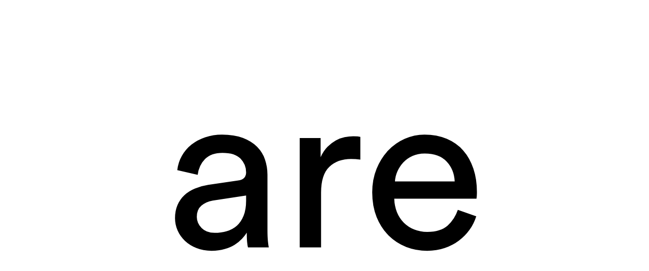

--- FILE ---
content_type: text/html; charset=UTF-8
request_url: https://www.pillandpillow.com/
body_size: 2977
content:
<!doctype html>
<html>
  <head>
    <meta charset="utf-8">
    <meta http-equiv="X-UA-Compatible" content="IE=edge">
    <meta name="description" content="">
    <meta name="viewport" content="width=device-width, initial-scale=1">
    <title>pill & pillow</title>
    <meta property="og:title" content="pill & pillow"/>
    <meta property="og:type" content="website" />
    <meta property="og:image" content="https://www.pillandpillow.com/assets/images/og_img.png"/>
    <meta property="og:site_name" content="pill & pillow"/>
    <meta property="og:description" content="">
    <link rel="icon" type="image/png" href="https://www.pillandpillow.com/assets/images/favicon.png">
    <link href="https://www.pillandpillow.com/assets/css/main.css?v=202101201123" rel="stylesheet">
    <script async src="https://www.googletagmanager.com/gtag/js?id=UA-91606725-4"></script>
    <script>
      window.dataLayer = window.dataLayer || [];
      function gtag(){dataLayer.push(arguments);}
      gtag('js', new Date());
      gtag('config', 'UA-91606725-4',{'page_path': window.location.href});
    </script>
  </head>
  <body>
    <section id="proj_detail"></section>

        <section id="intro_anim">
      <div class="anim_item"><span>Hi</span></div>
      <div class="anim_item"><span>we</span></div>
      <div class="anim_item"><span>are</span></div>
      <div class="anim_item"><span>pill</span></div>
      <div class="anim_item"><span>&</span></div>
      <div class="anim_item"><span>pillow</span></div>
    </section>

    <section id="landing">
      <p>
        <span class="landing_intro">Hi, we are pill & pillow, an independent digital studio.</span>
        <span>We work with clients big & small: <span id="proj_list"></span></span>
      </p>

      <p>
        <span class="proj_item" id="" project-slug="hiring" project-title="Hiring">
          <a class="proj_item_link hire" href="hiring">
            <span class="proj_item__title">💼<i class="crossStart">&nbsp;</i>We’re hiring.<i class="crossEnd">&nbsp;</i></span>
          </a>
        </span>
        <br/>
        <span>We’ve won <span class='openDiv' divtoopen='2' replaceStr='more than 140 awards:'>a few awards.</span></span>
        <span class='index hide' oid='2'>
          <span class="award_item">1 Webby<span class="award_item__icon"><img src="/assets/images/award/webby.png"></span>, </span>
          <span class="award_item">6 Cannes Lions<span class="award_item__icon"><img src="/assets/images/award/cannes.png"></span>, </span>
          <span class="award_item">3 One Show Pencils<span class="award_item__icon"><img src="/assets/images/award/oneshow.png"></span>, </span>
          <span class="award_item">12 FWA<span class="award_item__icon"><img src="/assets/images/award/fwa.png"></span>, </span>
          <span class="award_item">45 HKDA<span class="award_item__icon"><img src="/assets/images/award/hkda.png"></span>, </span>
          <span class="award_item">2 D&AD<span class="award_item__icon"><img src="/assets/images/award/dandad.png"></span>, </span>
          <span class="award_item">5 Adfest, </span>
          <span class="award_item">9 Spikes Asia Awards, </span>
          <span class="award_item">17 Kam Fan Awards<span class="award_item__icon"><img src="/assets/images/award/kamfan.png"></span>, </span>
          <span class="award_item">2 Golden Pin Design Awards<span class="award_item__icon"><img src="/assets/images/award/goldenpin.png"></span>, </span>
          <span class="award_item">4 ifva<span class="award_item__icon"><img src="/assets/images/award/ifva.png"></span>, </span>
          <span class="award_item">1 Adobe Cutting Edge Award<span class="award_item__icon"><img src="/assets/images/award/adobe.png"></span>, </span>
          <span class="award_item">1 Google Creative Sandbox<span class="award_item__icon"><img src="/assets/images/award/sandbox.png"></span>, </span>
          <span class="award_item">3 siteInspire<span class="award_item__icon"><img src="/assets/images/award/siteinspire.png"></span>, </span>
          <span class="award_item">2 DesignAwards.Asia<span class="award_item__icon"><img src="/assets/images/award/designawardsasia.png"></span>... </span>
          <span class="award_item">(full list soon<img class="award_uc" src="/assets/images/award/under_construction.gif">)</span><br/>
        </span>

        <br/>

        <span>Want to <span class='openDiv' divtoopen='4'>know more?</span></span>
        <span class='index hide' oid='4'> pill & pillow was founded by <span class='openDiv' divtoopen='5' href="#henrychu">Henry Chu</span> in 2004.<br/></span>
        <span class='index hide' oid='5'>
          <br/>He’s a <span class='openDiv' divtoopen='6'>designer</span>. <span class='index hide' oid='6'>With 10+ years of experiences, Henry has an unconventional design background. He obtained his Electrical & Electronic Engineering Degree at the University of Auckland, and helped create multiple award-winning works after his studies, until he founded pill & pillow.</span><br/><br/>

          He’s a <span class='openDiv' divtoopen='7'>programmer</span>. <span class='index hide' oid='7'>He has created numerous artworks using openFrameworks, C++, and other technologies.</span><br/><br/>

          He’s a <span class='openDiv' divtoopen='8'>new media artist</span>. <span class='index hide' oid='8'>His iPad music apps <span class='openDiv'><span class="proj_item" project-slug="squiggle" project-title="Squiggle">Squiggle</span></span> were exhibited in MoMA New York. He has participated in several new media performances using custom-made instruments.</span><br/><br/>

          He’s also done a few <span class='openDiv' divtoopen='9'>other</span> things. <span class='index hide' oid='9'>Henry has been a speaker at Business of Design Week, TEDxKowloon and TEDxTaipei. He has also served as a judge for <span class='openDiv' divtoopen='13'>FWA</span><span class='index hide' oid='13'> Favourite Website Awards</span>, <span class='openDiv' divtoopen='14'>LIA</span><span class='index hide' oid='14'> London International Advertising Awards</span>, <span class='openDiv' divtoopen='15'>GDC</span><span class='index hide' oid='15'> Graphic Design in China</span> and Kam Fan Awards. He is currently a HKADC Advisor on Media Arts.</span>
        </span>

        <span><span class='openDiv' divtoopen='10' replaceStr='Let’s talk'>Let’s talk.</span></span>
        <span class='index hide' oid='10'> <span class='openDiv' divtoopen='11'>business.</span> Or <span class='openDiv' divtoopen='12'>keep it casual.</span></span>
        <span class='index hide' oid='12'>
          → <a href='https://www.facebook.com/pillowandpill/' target="_blank">FB</a>
          → <a href='https://www.instagram.com/pnp.studio/' target="_blank">IG</a>
          → <a href='http://www.pillowandpill.com/' target="_blank">Blog</a>
        </span>
      </p>

      <p>
        <span class='index hide' oid='11'>✉ <a href="/cdn-cgi/l/email-protection#4b2a38200b3b253b65383f3e2f2224"><span class="__cf_email__" data-cfemail="5534263e15253b257b262120313c3a">[email&#160;protected]</span></a> ⚐ Unit 2915, Block A, Southmark, 11 Yip Hing Street, Wong Chuk Hang, Hong Kong.</span>
      </p>

      <canvas id="bg_canvas"></canvas>
      <canvas id="bufferCanvas" style='display:none'></canvas>
    </section>
    
    <section id="hiring">
      <p class="intro"><a href="/" class="backHome">We are</a> hiring the following positions.</p>
      <p>Please send your portfolio, resume and expected salary to <a href="/cdn-cgi/l/email-protection#5a32332833343d1a2a3336363b343e2a333636352d74393537"><span class="__cf_email__" data-cfemail="4d25243f24232a0d3d2421212c23293d242121223a632e2220">[email&#160;protected]</span></a></p>
      <ul class="hiring_list">
        <li class="hiring_list__item">
          <a href="/hiring/designer" class="title">Web designer</a>
          <div class="title_detail">
            <ul>
              <li>Good graphic sense and taste</li>
              <li>Understand web design trends</li>
              <li>Good communication skill</li>
              <li>A team player</li>
            </ul>
          </div>
        </li>
        <li class="hiring_list__item">
          <a href="/hiring/full-stack-developer" class="title">Full stack developer</a>
          <ul class="title_detail">
            <li>Requirement:
              <ul>
                <li>Hands-on server-side experience (LAMP / Node)</li>
                <li>Strong cloud experience (AWS / Azure)</li>
                <li>Proficient in HTML, CSS and Javascript</li>
                <li>Experience in Headless development</li>
                <li>Experience in project management</li>
                <li>Passionate, willing to learn, good communication skills</li>
              </ul>
            </li>
            <li>
              Workplace flexibility
            </li>
            <li>
              Preferred skills:</br>
              <ul class="skill_list">
                <li>Vue</li>
                <li>React</li>
                <li>jQuery</li>
                <li>Next.js</li>
                <li>Nuxt</li>
                <li>storybook</li>
                <li>Three.js</li>
                <li>SASS</li>
                <li>npm</li>
                <li>Babel</li>
                <li>Webpack</li>
                <li>WordPress</li>
                <li>Shopify</li>
                <li>Laravel</li>
                <li>Docker</li>
                <li>Vagrant</li>
                <li>SEO</li>
                <li>GTM</li>
                <li>Google Analytics</li>
                <li>Google Ad manager</li>
              </ul>
            </li>
          </ul>
        </li>
        <li class="hiring_list__item">
          <a href="/hiring/front-end-developer" class="title">Front-end developer</a>
          <ul class="title_detail">
            <li>Requirement:
              <ul>
                <li>Proficient in HTML, CSS, and Javascript</li>
                <li>Experience in Responsive Design</li>
                <li>Enthusiastic, open-minded.</li>
                <li>Organized with excellent time-management skills</li>
              </ul>
            </li>
            <li>
              Preferred skills:
              <ul class="skill_list">
                <li>Vue</li>
                <li>React</li>
                <li>jQuery</li>
                <li>Next.js</li>
                <li>Nuxt</li>
                <li>storybook</li>
                <li>Three.js</li>
                <li>SASS</li>
                <li>npm</li>
                <li>Babel</li>
                <li>Webpack</li>
                <li>WordPress</li>
                <li>Shopify</li>
                <li>Laravel</li>
                <li>Docker</li>
                <li>Vagrant</li>
                <li>SEO</li>
                <li>GTM</li>
                <li>Google Analytics</li>
                <li>Google Ad manager</li>
              </ul>
            </li>
          </ul>
        </li>
        <li class="hiring_list__item">
          <a href="." class="title disable">Summer intern</a>
        </li>
      </ul>
    </section>
    
    <section id="_404">
      <div class="inner"><a href="https://www.pillandpillow.com/" title="404">🖖😵🖖</a></div>
    </section>

    <script data-cfasync="false" src="/cdn-cgi/scripts/5c5dd728/cloudflare-static/email-decode.min.js"></script><script>
      var rootURL = "https://www.pillandpillow.com/";
      var jsonPath = "https://www.pillandpillow.com/cms/?json=get_project_details";
    </script>
    <script src="https://www.pillandpillow.com/assets/js/main.js?v=202101201123"></script>
  </body>
</html>


--- FILE ---
content_type: application/javascript
request_url: https://www.pillandpillow.com/assets/js/main.js?v=202101201123
body_size: 56697
content:
/*! jQuery v2.2.4 | (c) jQuery Foundation | jquery.org/license */
function us(){ww=$(window).width(),wh=$(window).height(),sw=screen.width,sh=screen.height,ws=$(document).scrollTop()}function nopx(e){"undefined"!=e&&null!=e||(e="0");var t=parseInt(e.replace("px",""));return Number(t)}function nl2br(e,t){var n=t||void 0===t?"<br />":"<br>";return(e+"").replace(/([^>\r\n]?)(\r\n|\n\r|\r|\n)/g,"$1"+n+"$2")}function nl2br2(e,t){var n=t||void 0===t?'<br class="br"/>':'<br class="br">';return(e+"").replace(/([^>\r\n]?)(\r\n|\n\r|\r|\n)/g,"$1"+n+"$2")}function nlRemove(e){return(e+"").replace(/([^>\r\n]?)(\r\n|\n\r|\r|\n)/g,"$1$2")}function ofRandom(e,t){return Math.random()*(t-e)+e}function ofMap(e,t,n,i,r,o){var s=(e-t)/(n-t)*(r-i)+i;return o&&(s=ofClamp(s,i,r)),s}function ofClamp(e,t,n){if(t>n){var i=t;t=n,n=i}return Math.min(Math.max(e,t),n)}function initCanvas(){coverCanvas=document.getElementById("bg_canvas"),coverCtx=coverCanvas.getContext("2d"),bufferCanvas=document.getElementById("bufferCanvas"),bufferCtx=bufferCanvas.getContext("2d"),startT=moment()}function crossOut(e,t){var n,i,r,o,s=e.find(".crossStart"),a=e.find(".crossEnd");if(s&&a){n=s.position().left,r=s.position().top,i=a.position().left,o=a.position().top;var l=Math.floor(ofRandom(0,255)),u=Math.floor(ofRandom(0,255)),c=Math.floor(ofRandom(0,255));linesToDraw=new Array;var d=s.height(),f=20/76*d,h=ofRandom(-f,f),p=-1*h;r==o?initLineObject(n,r+h,i,o+p,d,t,e,l,u,c):(initLineObject(n,r+h,window.innerWidth-100/76*d,r+p,d,t,e,l,u,c),initLineObject(50/76*d,o+h,i,o+p,d,t,e,l,u,c))}}function initLineObject(e,t,n,i,r,o,s,a,l,u){var c=new Object;c.x1=e,c.x2=n,c.y1=t,c.y2=i,c.h1=r,c.pos=0,c.cR=a,c.cG=l,c.cB=u,c.len=27/(n-e),c.element=s,o?c.isDraw=!0:(c.isDraw=!1,linesToDraw.push(c)),lineObjects.push(c)}function drawCrossLine(e,t,n,i,r,o,s,a,l,u){var c,d=5,f=20/76*r,h=(n-e)/5,p=25/76*r,m=e+t;coverCtx.beginPath(),coverCtx.fillStyle="rgb("+a+","+l+","+u+")",coverCtx.lineWidth=4;for(var g=ofMap(o,0,1,e,n),v=Math.min(ofMap(o+s,0,1,e,n),n),y=g;y<v;y++){var _=y,w=ofMap(y,e,n,t,i);coverCtx.fillRect(_,w+f,p,r-2*f)}}function render(e){now=moment(),t=now-startT,frameNum+=1;var n=landingW,i=landingH;landingW=$("#landing").innerWidth(),landingH=$("#landing").innerHeight(),n==landingW&&i==landingH||checkResize();for(var r=0;r<lineObjects.length;r++){var o=lineObjects[r];o.pos<1&&o.isDraw&&(drawCrossLine(o.x1,o.y1,o.x2,o.y2,o.h1,o.pos,o.len,o.cR,o.cG,o.cB),o.pos+=o.len),o.pos}requestAnimationFrame(render)}function checkResize(){bufferCanvas.width=coverCanvas.width,bufferCanvas.height=coverCanvas.height,bufferCtx.drawImage(coverCanvas,0,0),coverCanvas.width=$("#landing").innerWidth(),coverCanvas.height=$("#landing").innerHeight(),coverCtx.drawImage(bufferCanvas,0,0)}function getOpenThread(){var e;if(threadList.length>0){var t=threadList[threadList.length-1];t.isOpen&&(e=t)}return e}function drawThread(e,t,n,i,r){coverCtx.beginPath(),coverCtx.moveTo(e,t),coverCtx.lineTo(n,i),coverCtx.strokeStyle=r,coverCtx.lineWidth=20,coverCtx.stroke()}function mouseMove(e,t){mouseX=e,mouseY=t}function paragraphBreak(){var e=new Array;e.push(-1),$("pb").each((function(t){var n=$(this).index();e.push(n)})),e.push($("pb").parent().children().length);for(var t=e.length-1;t>0;t--)$("#landing").children().slice(e[t-1]+1,e[t]).wrapAll("<p></p>");$("pb").remove()}function getProjIndex(){for(var e=projectList[0],t=$("#proj_list"),n=0;n<e.length;n++){var i=e[n].title,r=e[n].slug,o=e[n].icon,s=$("<span>").html("<i class='crossStart'>&nbsp;</i>"+i+"<i class='crossEnd'>&nbsp;</i>").addClass("proj_item__title");if(e[n].icon)var a=$("<img>").attr({src:o,alt:i}),l=$("<span>").addClass("proj_item__icon").append(a);else var l="";var u=$("<a>").attr({class:"proj_item_link",href:""+r}),c=$("<span>").attr({class:"proj_item hide",id:n,"project-slug":r,"project-title":i});u.append(l,s),c.append(u,", "),t.append(c)}_btn_more=$("<span>").addClass("openDiv more_proj").html("etc..."),t.append(_btn_more),showProjList(),showProjList()}function showProjList(){_item=$(".proj_item");for(var e=0;e<6;e++)_item.eq(projectShown).removeClass("hide"),projectShown++}function clickToShowProjList(){var e=0;$("body").on("click",".more_proj",(function(t){showProjList(),++e>=3&&($(".proj_item").removeClass("hide"),$(".more_proj").removeClass("openDiv").html("that’s all.")),_click="etc - click: "+e,e>3&&(_click="etc - click: all"),gtag("event","click",{event_category:"user_click",event_label:_click})}))}function getProjDetail(e){for(var t=projectList[0],n=$("#proj_detail"),i=0;i<t.length;i++){var r=t[i].title,o=t[i].slug,s=t[i].url,a=t[i].credit,l=t[i].award;if(o==e){_title2=$("<h2>").addClass("proj_title"),_title3=s?_title2.append($("<a>").attr({href:s,target:"_blank"}).html(r+" 🔗")):_title2.html($("<span>").append(r)),_title3.appendTo(n);for(var u=t[i].content_group,c=0;c<u.length;c++){var d=u[c].content_type,f=u[c].alignment,h=u[c].description,p=u[c].font_size,m=u[c].image_frame,g=u[c].image_media,v=u[c].image_media_fix,y=u[c].video_media,_=u[c].video_width,w=u[c].video_height,x=u[c].maximum_width;switch(p){case"Default":_font_class="";break;case"Small":_font_class="sm";break;case"Medium":_font_class="md";break;case"Large":_font_class="lg";break}switch(m){case"None":_frame_class="";break;case"Desktop":_frame_class="has-frame_tablet";break;case"Tablet":_frame_class="has-frame_tablet";break;case"Mobile":_frame_class="has-frame_tablet";break}if(_pro_div=$("<div>"),"Image"==d){var b,k=v?v:g,S=Array.isArray(k)?images.length:k?1:0;if(S>1){_pro_div.addClass("proj_images").addClass("proj_images--col-"+S),_cols=$("<div>").addClass("proj_images__columns");for(var T=0;T<S;T++){if(_col=$("<div>").addClass("proj_images__column"),_img_div=$("<div>").addClass("proj_image loading"),s)var C=$("<a>").attr({href:s,target:"_blank"}).append($("<img>").attr({src:k[T],alt:r}));else var C=$("<img>").attr({src:k[T],alt:r});_img_div.append(C).append($("<span>").addClass("imgLoad")),_col.append(_img_div),_cols.append(_col)}_proj_div_wrap=_pro_div.append(_cols)}else if(_pro_div.addClass("proj_image loading").addClass(_frame_class),k){if(m&&"None"!=m&&(_frame_item=$("<span>").addClass("frame_item").appendTo(_pro_div)),s)var C=$("<a>").attr({href:s,target:"_blank"}).append($("<img>").attr({src:k,alt:r}));else var C=$("<img>").attr({src:k,alt:r});_proj_div_wrap=_pro_div.append(C).append($("<span>").addClass("imgLoad"))}if(h){var D=$("<div>").addClass("caption").html(h);_proj_div_wrap.append(D)}}if("Text"==d&&(_pro_div.addClass("proj_text").addClass(_font_class),_proj_div_wrap=_pro_div.html(h)),"Video"==d)if(_video_wrap=$("<div>").addClass("embed-responsive embed-responsive-4by3"),_&&w&&(ratio=w/_*100,_video_wrap.attr("style","padding-bottom:"+ratio+"%")),_pro_div.addClass("proj_video"),y&&(_video_wrap.append($("<video autoplay loop playsinline>").addClass("embed-item").append($("<source>").attr("src",y))),_proj_div_wrap=_pro_div.html(_video_wrap)),y&&h){var M=$("<div>").addClass("caption").html(h);_proj_div_wrap=M}else h&&(_video_wrap.html(h),_proj_div_wrap=_pro_div.html(_video_wrap));x&&_pro_div.attr("style","max-width:"+x+"px"),n.append(_pro_div.append(_proj_div_wrap))}a&&(a=$("<div>").addClass("proj_credit").html(a),n.append(a)),l&&(l=$("<div>").addClass("proj_award").html(l),n.append(l))}}$("#proj_detail").waitForImages().done((function(){$(".proj_image").removeClass("loading").addClass("loaded")}))}function checkScroll(){us();var e=wh/8;$(".frame_item").stick_in_parent({offset_top:e})}function adjustScroll_open(){us(),pScroll=ws,$("#landing").css("top",-pScroll+"px"),$(document).scrollTop(0)}function adjustScroll_close(){us(),$("#landing").css("top","0px"),$(document).scrollTop(pScroll)}function randomBlendMode(){var e=["0022ff","00ff97","ffe310","00d1ff","fb339b"],t=["00ffff","e100ff","4dff00"],n=Math.floor(Math.random()*e.length),i=Math.floor(Math.random()*t.length);$(".btn_close_proj.lg").attr("style","background-color:#"+e[n]),$(".show-proj").attr("style","color:#"+t[i])}function showProjDetail(e){"hiring"==e?($("#landing").hide(),$("#hiring").show()):($("body").addClass("show-proj"),$('[project-slug="'+e+'"]').addClass("clicked"),$("#proj_detail").attr("data-project",e).append($("<span>").addClass("btn_close_proj lg")).append($("<span>").addClass("btn_close_proj xs")),getProjDetail(e))}function clickToShowProjDetail(){$("body").on("click",".proj_item",(function(e){e.preventDefault(),adjustScroll_open();var t=$(this).attr("project-slug"),n=$(this).attr("project-title");$("title").html(n+" | "+pageTitle),showProjDetail(t),history.pushState({},n,t),randomBlendMode(),gtag("config","UA-91606725-4",{page_path:winHref}),crossOut($(this),!1)}))}function closeProjDetail(){$("body").removeClass("show-proj").removeAttr("style"),$("#proj_detail").html("").removeAttr("data-project")}function clickToCloseProjDetail(){$("body").on("click",".btn_close_proj",(function(e){e.preventDefault(),$("title").html(pageTitle),closeProjDetail(),history.pushState({},null,"."),adjustScroll_close();for(var t=0;t<linesToDraw.length;t++)linesToDraw[t].isDraw=!0}))}function introAnim(){var e=500;$("#intro_anim").show(),$(".anim_item").each((function(t){$(this).delay(t*e).show(0),setTimeout((function(){$(".anim_item").eq(t-1).hide()}),t*e)})).promise().done((function(){setTimeout((function(){$("#intro_anim").remove(),$("#landing").show()}),750)}))}function showHiringList(){$("#landing").hide(),$("#hiring").show(),$("title").html("hiring | "+pageTitle)}function showHiringDetail(e){showHiringList(),$(".hiring_list__item").each((function(){var t=$(this).find(".title"),n=t[0].getAttribute("href");if(e===n){var i=t.parent(),r=t.siblings(".title_detail");r.length&&($(".title_detail").hide(),i.siblings().removeClass("active"),i.addClass("active"),r.show(),$("body").scrollTo($(this),400),gtag("event","click",{event_category:"user_click",event_label:"hiring: "+$(this).text()}))}}))}function closeHiringDetail(){$(".title_detail").hide(),$(".hiring_list__item").each((function(){var e=$(this).find(".title"),t=e.parent(),n=e.siblings(".title_detail");t.removeClass("active")}))}var ww,wh,sw,sh,ws,coverCanvas,coverCtx,bufferCanvas,bufferCtx,mousePos,mousePosP,lastClickX,lastClickY,lastClickInProjX,lastClickInProjY,landingW,landingH;!function(e,t){"object"==typeof module&&"object"==typeof module.exports?module.exports=e.document?t(e,!0):function(e){if(!e.document)throw new Error("jQuery requires a window with a document");return t(e)}:t(e)}("undefined"!=typeof window?window:this,(function(e,t){function n(e){var t=!!e&&"length"in e&&e.length,n=se.type(e);return"function"!==n&&!se.isWindow(e)&&("array"===n||0===t||"number"==typeof t&&t>0&&t-1 in e)}function i(e,t,n){if(se.isFunction(t))return se.grep(e,(function(e,i){return!!t.call(e,i,e)!==n}));if(t.nodeType)return se.grep(e,(function(e){return e===t!==n}));if("string"==typeof t){if(ge.test(t))return se.filter(t,e,n);t=se.filter(t,e)}return se.grep(e,(function(e){return ee.call(t,e)>-1!==n}))}function r(e,t){for(;(e=e[t])&&1!==e.nodeType;);return e}function o(e){var t={};return se.each(e.match(be)||[],(function(e,n){t[n]=!0})),t}function s(){Z.removeEventListener("DOMContentLoaded",s),e.removeEventListener("load",s),se.ready()}function a(){this.expando=se.expando+a.uid++}function l(e,t,n){var i;if(void 0===n&&1===e.nodeType)if(i="data-"+t.replace(je,"-$&").toLowerCase(),"string"==typeof(n=e.getAttribute(i))){try{n="true"===n||"false"!==n&&("null"===n?null:+n+""===n?+n:Me.test(n)?se.parseJSON(n):n)}catch(e){}De.set(e,t,n)}else n=void 0;return n}function u(e,t,n,i){var r,o=1,s=20,a=i?function(){return i.cur()}:function(){return se.css(e,t,"")},l=a(),u=n&&n[3]||(se.cssNumber[t]?"":"px"),c=(se.cssNumber[t]||"px"!==u&&+l)&&Le.exec(se.css(e,t));if(c&&c[3]!==u){u=u||c[3],n=n||[],c=+l||1;do{c/=o=o||".5",se.style(e,t,c+u)}while(o!==(o=a()/l)&&1!==o&&--s)}return n&&(c=+c||+l||0,r=n[1]?c+(n[1]+1)*n[2]:+n[2],i&&(i.unit=u,i.start=c,i.end=r)),r}function c(e,t){var n=void 0!==e.getElementsByTagName?e.getElementsByTagName(t||"*"):void 0!==e.querySelectorAll?e.querySelectorAll(t||"*"):[];return void 0===t||t&&se.nodeName(e,t)?se.merge([e],n):n}function d(e,t){for(var n=0,i=e.length;i>n;n++)Ce.set(e[n],"globalEval",!t||Ce.get(t[n],"globalEval"))}function f(e,t,n,i,r){for(var o,s,a,l,u,f,h=t.createDocumentFragment(),p=[],m=0,g=e.length;g>m;m++)if((o=e[m])||0===o)if("object"===se.type(o))se.merge(p,o.nodeType?[o]:o);else if(Ye.test(o)){for(s=s||h.appendChild(t.createElement("div")),a=($e.exec(o)||["",""])[1].toLowerCase(),l=$[a]||$._default,s.innerHTML=l[1]+se.htmlPrefilter(o)+l[2],f=l[0];f--;)s=s.lastChild;se.merge(p,s.childNodes),(s=h.firstChild).textContent=""}else p.push(t.createTextNode(o));for(h.textContent="",m=0;o=p[m++];)if(i&&se.inArray(o,i)>-1)r&&r.push(o);else if(u=se.contains(o.ownerDocument,o),s=c(h.appendChild(o),"script"),u&&d(s),n)for(f=0;o=s[f++];)Ne.test(o.type||"")&&n.push(o);return h}function h(){return!0}function p(){return!1}function m(){try{return Z.activeElement}catch(e){}}function g(e,t,n,i,r,o){var s,a;if("object"==typeof t){for(a in"string"!=typeof n&&(i=i||n,n=void 0),t)g(e,a,n,i,t[a],o);return e}if(null==i&&null==r?(r=n,i=n=void 0):null==r&&("string"==typeof n?(r=i,i=void 0):(r=i,i=n,n=void 0)),!1===r)r=p;else if(!r)return e;return 1===o&&(s=r,r=function(e){return se().off(e),s.apply(this,arguments)},r.guid=s.guid||(s.guid=se.guid++)),e.each((function(){se.event.add(this,t,r,i,n)}))}function v(e,t){return se.nodeName(e,"table")&&se.nodeName(11!==t.nodeType?t:t.firstChild,"tr")?e.getElementsByTagName("tbody")[0]||e.appendChild(e.ownerDocument.createElement("tbody")):e}function y(e){return e.type=(null!==e.getAttribute("type"))+"/"+e.type,e}function _(e){var t=Ue.exec(e.type);return t?e.type=t[1]:e.removeAttribute("type"),e}function w(e,t){var n,i,r,o,s,a,l,u;if(1===t.nodeType){if(Ce.hasData(e)&&(o=Ce.access(e),s=Ce.set(t,o),u=o.events))for(r in delete s.handle,s.events={},u)for(n=0,i=u[r].length;i>n;n++)se.event.add(t,r,u[r][n]);De.hasData(e)&&(a=De.access(e),l=se.extend({},a),De.set(t,l))}}function x(e,t){var n=t.nodeName.toLowerCase();"input"===n&&Ee.test(e.type)?t.checked=e.checked:"input"!==n&&"textarea"!==n||(t.defaultValue=e.defaultValue)}function b(e,t,n,i){t=Q.apply([],t);var r,o,s,a,l,u,d=0,h=e.length,p=h-1,m=t[0],g=se.isFunction(m);if(g||h>1&&"string"==typeof m&&!re.checkClone&&Ie.test(m))return e.each((function(r){var o=e.eq(r);g&&(t[0]=m.call(this,r,o.html())),b(o,t,n,i)}));if(h&&(o=(r=f(t,e[0].ownerDocument,!1,e,i)).firstChild,1===r.childNodes.length&&(r=o),o||i)){for(a=(s=se.map(c(r,"script"),y)).length;h>d;d++)l=r,d!==p&&(l=se.clone(l,!0,!0),a&&se.merge(s,c(l,"script"))),n.call(e[d],l,d);if(a)for(u=s[s.length-1].ownerDocument,se.map(s,_),d=0;a>d;d++)l=s[d],Ne.test(l.type||"")&&!Ce.access(l,"globalEval")&&se.contains(u,l)&&(l.src?se._evalUrl&&se._evalUrl(l.src):se.globalEval(l.textContent.replace(ze,"")))}return e}function k(e,t,n){for(var i,r=t?se.filter(t,e):e,o=0;null!=(i=r[o]);o++)n||1!==i.nodeType||se.cleanData(c(i)),i.parentNode&&(n&&se.contains(i.ownerDocument,i)&&d(c(i,"script")),i.parentNode.removeChild(i));return e}function S(e,t){var n=se(t.createElement(e)).appendTo(t.body),i=se.css(n[0],"display");return n.detach(),i}function T(e){var t=Z,n=Be[e];return n||("none"!==(n=S(e,t))&&n||((t=(Ge=(Ge||se("<iframe frameborder='0' width='0' height='0'/>")).appendTo(t.documentElement))[0].contentDocument).write(),t.close(),n=S(e,t),Ge.detach()),Be[e]=n),n}function C(e,t,n){var i,r,o,s,a=e.style;return""!==(s=(n=n||Ze(e))?n.getPropertyValue(t)||n[t]:void 0)&&void 0!==s||se.contains(e.ownerDocument,e)||(s=se.style(e,t)),n&&!re.pixelMarginRight()&&Xe.test(s)&&Ve.test(t)&&(i=a.width,r=a.minWidth,o=a.maxWidth,a.minWidth=a.maxWidth=a.width=s,s=n.width,a.width=i,a.minWidth=r,a.maxWidth=o),void 0!==s?s+"":s}function D(e,t){return{get:function(){return e()?void delete this.get:(this.get=t).apply(this,arguments)}}}function M(e){if(e in it)return e;for(var t=e[0].toUpperCase()+e.slice(1),n=nt.length;n--;)if((e=nt[n]+t)in it)return e}function j(e,t,n){var i=Le.exec(t);return i?Math.max(0,i[2]-(n||0))+(i[3]||"px"):t}function O(e,t,n,i,r){for(var o=n===(i?"border":"content")?4:"width"===t?1:0,s=0;4>o;o+=2)"margin"===n&&(s+=se.css(e,n+Pe[o],!0,r)),i?("content"===n&&(s-=se.css(e,"padding"+Pe[o],!0,r)),"margin"!==n&&(s-=se.css(e,"border"+Pe[o]+"Width",!0,r))):(s+=se.css(e,"padding"+Pe[o],!0,r),"padding"!==n&&(s+=se.css(e,"border"+Pe[o]+"Width",!0,r)));return s}function L(e,t,n){var i=!0,r="width"===t?e.offsetWidth:e.offsetHeight,o=Ze(e),s="border-box"===se.css(e,"boxSizing",!1,o);if(0>=r||null==r){if((0>(r=C(e,t,o))||null==r)&&(r=e.style[t]),Xe.test(r))return r;i=s&&(re.boxSizingReliable()||r===e.style[t]),r=parseFloat(r)||0}return r+O(e,t,n||(s?"border":"content"),i,o)+"px"}function P(e,t){for(var n,i,r,o=[],s=0,a=e.length;a>s;s++)(i=e[s]).style&&(o[s]=Ce.get(i,"olddisplay"),n=i.style.display,t?(o[s]||"none"!==n||(i.style.display=""),""===i.style.display&&Ae(i)&&(o[s]=Ce.access(i,"olddisplay",T(i.nodeName)))):(r=Ae(i),"none"===n&&r||Ce.set(i,"olddisplay",r?n:se.css(i,"display"))));for(s=0;a>s;s++)(i=e[s]).style&&(t&&"none"!==i.style.display&&""!==i.style.display||(i.style.display=t?o[s]||"":"none"));return e}function A(e,t,n,i,r){return new A.prototype.init(e,t,n,i,r)}function E(){return e.setTimeout((function(){rt=void 0})),rt=se.now()}function N(e,t){var n,i=0,r={height:e};for(t=t?1:0;4>i;i+=2-t)r["margin"+(n=Pe[i])]=r["padding"+n]=e;return t&&(r.opacity=r.width=e),r}function Y(e,t,n){for(var i,r=(W.tweeners[t]||[]).concat(W.tweeners["*"]),o=0,s=r.length;s>o;o++)if(i=r[o].call(n,t,e))return i}function H(e,t,n){var i,r,o,s,a,l,u,c,d=this,f={},h=e.style,p=e.nodeType&&Ae(e),m=Ce.get(e,"fxshow");for(i in n.queue||(null==(a=se._queueHooks(e,"fx")).unqueued&&(a.unqueued=0,l=a.empty.fire,a.empty.fire=function(){a.unqueued||l()}),a.unqueued++,d.always((function(){d.always((function(){a.unqueued--,se.queue(e,"fx").length||a.empty.fire()}))}))),1===e.nodeType&&("height"in t||"width"in t)&&(n.overflow=[h.overflow,h.overflowX,h.overflowY],"inline"===(c="none"===(u=se.css(e,"display"))?Ce.get(e,"olddisplay")||T(e.nodeName):u)&&"none"===se.css(e,"float")&&(h.display="inline-block")),n.overflow&&(h.overflow="hidden",d.always((function(){h.overflow=n.overflow[0],h.overflowX=n.overflow[1],h.overflowY=n.overflow[2]}))),t)if(r=t[i],st.exec(r)){if(delete t[i],o=o||"toggle"===r,r===(p?"hide":"show")){if("show"!==r||!m||void 0===m[i])continue;p=!0}f[i]=m&&m[i]||se.style(e,i)}else u=void 0;if(se.isEmptyObject(f))"inline"===("none"===u?T(e.nodeName):u)&&(h.display=u);else for(i in m?"hidden"in m&&(p=m.hidden):m=Ce.access(e,"fxshow",{}),o&&(m.hidden=!p),p?se(e).show():d.done((function(){se(e).hide()})),d.done((function(){var t;for(t in Ce.remove(e,"fxshow"),f)se.style(e,t,f[t])})),f)s=Y(p?m[i]:0,i,d),i in m||(m[i]=s.start,p&&(s.end=s.start,s.start="width"===i||"height"===i?1:0))}function R(e,t){var n,i,r,o,s;for(n in e)if(r=t[i=se.camelCase(n)],o=e[n],se.isArray(o)&&(r=o[1],o=e[n]=o[0]),n!==i&&(e[i]=o,delete e[n]),(s=se.cssHooks[i])&&"expand"in s)for(n in o=s.expand(o),delete e[i],o)n in e||(e[n]=o[n],t[n]=r);else t[i]=r}function W(e,t,n){var i,r,o=0,s=W.prefilters.length,a=se.Deferred().always((function(){delete l.elem})),l=function(){if(r)return!1;for(var t=rt||E(),n=Math.max(0,u.startTime+u.duration-t),i,o=1-(n/u.duration||0),s=0,l=u.tweens.length;l>s;s++)u.tweens[s].run(o);return a.notifyWith(e,[u,o,n]),1>o&&l?n:(a.resolveWith(e,[u]),!1)},u=a.promise({elem:e,props:se.extend({},t),opts:se.extend(!0,{specialEasing:{},easing:se.easing._default},n),originalProperties:t,originalOptions:n,startTime:rt||E(),duration:n.duration,tweens:[],createTween:function(t,n){var i=se.Tween(e,u.opts,t,n,u.opts.specialEasing[t]||u.opts.easing);return u.tweens.push(i),i},stop:function(t){var n=0,i=t?u.tweens.length:0;if(r)return this;for(r=!0;i>n;n++)u.tweens[n].run(1);return t?(a.notifyWith(e,[u,1,0]),a.resolveWith(e,[u,t])):a.rejectWith(e,[u,t]),this}}),c=u.props;for(R(c,u.opts.specialEasing);s>o;o++)if(i=W.prefilters[o].call(u,e,c,u.opts))return se.isFunction(i.stop)&&(se._queueHooks(u.elem,u.opts.queue).stop=se.proxy(i.stop,i)),i;return se.map(c,Y,u),se.isFunction(u.opts.start)&&u.opts.start.call(e,u),se.fx.timer(se.extend(l,{elem:e,anim:u,queue:u.opts.queue})),u.progress(u.opts.progress).done(u.opts.done,u.opts.complete).fail(u.opts.fail).always(u.opts.always)}function F(e){return e.getAttribute&&e.getAttribute("class")||""}function q(e){return function(t,n){"string"!=typeof t&&(n=t,t="*");var i,r=0,o=t.toLowerCase().match(be)||[];if(se.isFunction(n))for(;i=o[r++];)"+"===i[0]?(i=i.slice(1)||"*",(e[i]=e[i]||[]).unshift(n)):(e[i]=e[i]||[]).push(n)}}function I(e,t,n,i){function r(a){var l;return o[a]=!0,se.each(e[a]||[],(function(e,a){var u=a(t,n,i);return"string"!=typeof u||s||o[u]?s?!(l=u):void 0:(t.dataTypes.unshift(u),r(u),!1)})),l}var o={},s=e===Ct;return r(t.dataTypes[0])||!o["*"]&&r("*")}function U(e,t){var n,i,r=se.ajaxSettings.flatOptions||{};for(n in t)void 0!==t[n]&&((r[n]?e:i||(i={}))[n]=t[n]);return i&&se.extend(!0,e,i),e}function z(e,t,n){for(var i,r,o,s,a=e.contents,l=e.dataTypes;"*"===l[0];)l.shift(),void 0===i&&(i=e.mimeType||t.getResponseHeader("Content-Type"));if(i)for(r in a)if(a[r]&&a[r].test(i)){l.unshift(r);break}if(l[0]in n)o=l[0];else{for(r in n){if(!l[0]||e.converters[r+" "+l[0]]){o=r;break}s||(s=r)}o=o||s}return o?(o!==l[0]&&l.unshift(o),n[o]):void 0}function G(e,t,n,i){var r,o,s,a,l,u={},c=e.dataTypes.slice();if(c[1])for(s in e.converters)u[s.toLowerCase()]=e.converters[s];for(o=c.shift();o;)if(e.responseFields[o]&&(n[e.responseFields[o]]=t),!l&&i&&e.dataFilter&&(t=e.dataFilter(t,e.dataType)),l=o,o=c.shift())if("*"===o)o=l;else if("*"!==l&&l!==o){if(!(s=u[l+" "+o]||u["* "+o]))for(r in u)if((a=r.split(" "))[1]===o&&(s=u[l+" "+a[0]]||u["* "+a[0]])){!0===s?s=u[r]:!0!==u[r]&&(o=a[0],c.unshift(a[1]));break}if(!0!==s)if(s&&e.throws)t=s(t);else try{t=s(t)}catch(e){return{state:"parsererror",error:s?e:"No conversion from "+l+" to "+o}}}return{state:"success",data:t}}function B(e,t,n,i){var r;if(se.isArray(t))se.each(t,(function(t,r){n||Ot.test(e)?i(e,r):B(e+"["+("object"==typeof r&&null!=r?t:"")+"]",r,n,i)}));else if(n||"object"!==se.type(t))i(e,t);else for(r in t)B(e+"["+r+"]",t[r],n,i)}function V(e){return se.isWindow(e)?e:9===e.nodeType&&e.defaultView}var X=[],Z=e.document,J=X.slice,Q=X.concat,K=X.push,ee=X.indexOf,te={},ne=te.toString,ie=te.hasOwnProperty,re={},oe="2.2.4",se=function(e,t){return new se.fn.init(e,t)},ae=/^[\s\uFEFF\xA0]+|[\s\uFEFF\xA0]+$/g,le=/^-ms-/,ue=/-([\da-z])/gi,ce=function(e,t){return t.toUpperCase()};se.fn=se.prototype={jquery:oe,constructor:se,selector:"",length:0,toArray:function(){return J.call(this)},get:function(e){return null!=e?0>e?this[e+this.length]:this[e]:J.call(this)},pushStack:function(e){var t=se.merge(this.constructor(),e);return t.prevObject=this,t.context=this.context,t},each:function(e){return se.each(this,e)},map:function(e){return this.pushStack(se.map(this,(function(t,n){return e.call(t,n,t)})))},slice:function(){return this.pushStack(J.apply(this,arguments))},first:function(){return this.eq(0)},last:function(){return this.eq(-1)},eq:function(e){var t=this.length,n=+e+(0>e?t:0);return this.pushStack(n>=0&&t>n?[this[n]]:[])},end:function(){return this.prevObject||this.constructor()},push:K,sort:X.sort,splice:X.splice},se.extend=se.fn.extend=function(e){var t,n,i,r,o,s,a=e||{},l=1,u=arguments.length,c=!1;for("boolean"==typeof a&&(c=a,a=arguments[l]||{},l++),"object"==typeof a||se.isFunction(a)||(a={}),l===u&&(a=this,l--);u>l;l++)if(null!=(t=arguments[l]))for(n in t)i=a[n],a!==(r=t[n])&&(c&&r&&(se.isPlainObject(r)||(o=se.isArray(r)))?(o?(o=!1,s=i&&se.isArray(i)?i:[]):s=i&&se.isPlainObject(i)?i:{},a[n]=se.extend(c,s,r)):void 0!==r&&(a[n]=r));return a},se.extend({expando:"jQuery"+(oe+Math.random()).replace(/\D/g,""),isReady:!0,error:function(e){throw new Error(e)},noop:function(){},isFunction:function(e){return"function"===se.type(e)},isArray:Array.isArray,isWindow:function(e){return null!=e&&e===e.window},isNumeric:function(e){var t=e&&e.toString();return!se.isArray(e)&&t-parseFloat(t)+1>=0},isPlainObject:function(e){var t;if("object"!==se.type(e)||e.nodeType||se.isWindow(e))return!1;if(e.constructor&&!ie.call(e,"constructor")&&!ie.call(e.constructor.prototype||{},"isPrototypeOf"))return!1;for(t in e);return void 0===t||ie.call(e,t)},isEmptyObject:function(e){var t;for(t in e)return!1;return!0},type:function(e){return null==e?e+"":"object"==typeof e||"function"==typeof e?te[ne.call(e)]||"object":typeof e},globalEval:function(e){var t,n=eval;(e=se.trim(e))&&(1===e.indexOf("use strict")?((t=Z.createElement("script")).text=e,Z.head.appendChild(t).parentNode.removeChild(t)):n(e))},camelCase:function(e){return e.replace(le,"ms-").replace(ue,ce)},nodeName:function(e,t){return e.nodeName&&e.nodeName.toLowerCase()===t.toLowerCase()},each:function(e,t){var i,r=0;if(n(e))for(i=e.length;i>r&&!1!==t.call(e[r],r,e[r]);r++);else for(r in e)if(!1===t.call(e[r],r,e[r]))break;return e},trim:function(e){return null==e?"":(e+"").replace(ae,"")},makeArray:function(e,t){var i=t||[];return null!=e&&(n(Object(e))?se.merge(i,"string"==typeof e?[e]:e):K.call(i,e)),i},inArray:function(e,t,n){return null==t?-1:ee.call(t,e,n)},merge:function(e,t){for(var n=+t.length,i=0,r=e.length;n>i;i++)e[r++]=t[i];return e.length=r,e},grep:function(e,t,n){for(var i,r=[],o=0,s=e.length,a=!n;s>o;o++)(i=!t(e[o],o))!==a&&r.push(e[o]);return r},map:function(e,t,i){var r,o,s=0,a=[];if(n(e))for(r=e.length;r>s;s++)null!=(o=t(e[s],s,i))&&a.push(o);else for(s in e)null!=(o=t(e[s],s,i))&&a.push(o);return Q.apply([],a)},guid:1,proxy:function(e,t){var n,i,r;return"string"==typeof t&&(n=e[t],t=e,e=n),se.isFunction(e)?(i=J.call(arguments,2),r=function(){return e.apply(t||this,i.concat(J.call(arguments)))},r.guid=e.guid=e.guid||se.guid++,r):void 0},now:Date.now,support:re}),"function"==typeof Symbol&&(se.fn[Symbol.iterator]=X[Symbol.iterator]),se.each("Boolean Number String Function Array Date RegExp Object Error Symbol".split(" "),(function(e,t){te["[object "+t+"]"]=t.toLowerCase()}));var de=function(e){function t(e,t,n,i){var r,o,s,a,l,u,d,h,p=t&&t.ownerDocument,m=t?t.nodeType:9;if(n=n||[],"string"!=typeof e||!e||1!==m&&9!==m&&11!==m)return n;if(!i&&((t?t.ownerDocument||t:F)!==P&&L(t),t=t||P,E)){if(11!==m&&(u=$.exec(e)))if(r=u[1]){if(9===m){if(!(s=t.getElementById(r)))return n;if(s.id===r)return n.push(s),n}else if(p&&(s=p.getElementById(r))&&R(t,s)&&s.id===r)return n.push(s),n}else{if(u[2])return K.apply(n,t.getElementsByTagName(e)),n;if((r=u[3])&&x.getElementsByClassName&&t.getElementsByClassName)return K.apply(n,t.getElementsByClassName(r)),n}if(x.qsa&&!G[e+" "]&&(!N||!N.test(e))){if(1!==m)p=t,h=e;else if("object"!==t.nodeName.toLowerCase()){for((a=t.getAttribute("id"))?a=a.replace(_e,"\\$&"):t.setAttribute("id",a=W),o=(d=T(e)).length,l=he.test(a)?"#"+a:"[id='"+a+"']";o--;)d[o]=l+" "+f(d[o]);h=d.join(","),p=ye.test(e)&&c(t.parentNode)||t}if(h)try{return K.apply(n,p.querySelectorAll(h)),n}catch(e){}finally{a===W&&t.removeAttribute("id")}}}return D(e.replace(le,"$1"),t,n,i)}function n(){function e(n,i){return t.push(n+" ")>b.cacheLength&&delete e[t.shift()],e[n+" "]=i}var t=[];return e}function i(e){return e[W]=!0,e}function r(e){var t=P.createElement("div");try{return!!e(t)}catch(e){return!1}finally{t.parentNode&&t.parentNode.removeChild(t),t=null}}function o(e,t){for(var n=e.split("|"),i=n.length;i--;)b.attrHandle[n[i]]=t}function s(e,t){var n=t&&e,i=n&&1===e.nodeType&&1===t.nodeType&&(~t.sourceIndex||V)-(~e.sourceIndex||V);if(i)return i;if(n)for(;n=n.nextSibling;)if(n===t)return-1;return e?1:-1}function a(e){return function(t){var n;return"input"===t.nodeName.toLowerCase()&&t.type===e}}function l(e){return function(t){var n=t.nodeName.toLowerCase();return("input"===n||"button"===n)&&t.type===e}}function u(e){return i((function(t){return t=+t,i((function(n,i){for(var r,o=e([],n.length,t),s=o.length;s--;)n[r=o[s]]&&(n[r]=!(i[r]=n[r]))}))}))}function c(e){return e&&void 0!==e.getElementsByTagName&&e}function d(){}function f(e){for(var t=0,n=e.length,i="";n>t;t++)i+=e[t].value;return i}function h(e,t,n){var i=t.dir,r=n&&"parentNode"===i,o=I++;return t.first?function(t,n,o){for(;t=t[i];)if(1===t.nodeType||r)return e(t,n,o)}:function(t,n,s){var a,l,u,c=[q,o];if(s){for(;t=t[i];)if((1===t.nodeType||r)&&e(t,n,s))return!0}else for(;t=t[i];)if(1===t.nodeType||r){if((a=(l=(u=t[W]||(t[W]={}))[t.uniqueID]||(u[t.uniqueID]={}))[i])&&a[0]===q&&a[1]===o)return c[2]=a[2];if(l[i]=c,c[2]=e(t,n,s))return!0}}}function p(e){return e.length>1?function(t,n,i){for(var r=e.length;r--;)if(!e[r](t,n,i))return!1;return!0}:e[0]}function m(e,n,i){for(var r=0,o=n.length;o>r;r++)t(e,n[r],i);return i}function g(e,t,n,i,r){for(var o,s=[],a=0,l=e.length,u=null!=t;l>a;a++)(o=e[a])&&(n&&!n(o,i,r)||(s.push(o),u&&t.push(a)));return s}function v(e,t,n,r,o,s){return r&&!r[W]&&(r=v(r)),o&&!o[W]&&(o=v(o,s)),i((function(i,s,a,l){var u,c,d,f=[],h=[],p=s.length,v=i||m(t||"*",a.nodeType?[a]:a,[]),y=!e||!i&&t?v:g(v,f,e,a,l),_=n?o||(i?e:p||r)?[]:s:y;if(n&&n(y,_,a,l),r)for(u=g(_,h),r(u,[],a,l),c=u.length;c--;)(d=u[c])&&(_[h[c]]=!(y[h[c]]=d));if(i){if(o||e){if(o){for(u=[],c=_.length;c--;)(d=_[c])&&u.push(y[c]=d);o(null,_=[],u,l)}for(c=_.length;c--;)(d=_[c])&&(u=o?te(i,d):f[c])>-1&&(i[u]=!(s[u]=d))}}else _=g(_===s?_.splice(p,_.length):_),o?o(null,s,_,l):K.apply(s,_)}))}function y(e){for(var t,n,i,r=e.length,o=b.relative[e[0].type],s=o||b.relative[" "],a=o?1:0,l=h((function(e){return e===t}),s,!0),u=h((function(e){return te(t,e)>-1}),s,!0),c=[function(e,n,i){var r=!o&&(i||n!==M)||((t=n).nodeType?l(e,n,i):u(e,n,i));return t=null,r}];r>a;a++)if(n=b.relative[e[a].type])c=[h(p(c),n)];else{if((n=b.filter[e[a].type].apply(null,e[a].matches))[W]){for(i=++a;r>i&&!b.relative[e[i].type];i++);return v(a>1&&p(c),a>1&&f(e.slice(0,a-1).concat({value:" "===e[a-2].type?"*":""})).replace(le,"$1"),n,i>a&&y(e.slice(a,i)),r>i&&y(e=e.slice(i)),r>i&&f(e))}c.push(n)}return p(c)}function _(e,n){var r=n.length>0,o=e.length>0,s=function(i,s,a,l,u){var c,d,f,h=0,p="0",m=i&&[],v=[],y=M,_=i||o&&b.find.TAG("*",u),w=q+=null==y?1:Math.random()||.1,x=_.length;for(u&&(M=s===P||s||u);p!==x&&null!=(c=_[p]);p++){if(o&&c){for(d=0,s||c.ownerDocument===P||(L(c),a=!E);f=e[d++];)if(f(c,s||P,a)){l.push(c);break}u&&(q=w)}r&&((c=!f&&c)&&h--,i&&m.push(c))}if(h+=p,r&&p!==h){for(d=0;f=n[d++];)f(m,v,s,a);if(i){if(h>0)for(;p--;)m[p]||v[p]||(v[p]=J.call(l));v=g(v)}K.apply(l,v),u&&!i&&v.length>0&&h+n.length>1&&t.uniqueSort(l)}return u&&(q=w,M=y),m};return r?i(s):s}var w,x,b,k,S,T,C,D,M,j,O,L,P,A,E,N,Y,H,R,W="sizzle"+1*new Date,F=e.document,q=0,I=0,U=n(),z=n(),G=n(),B=function(e,t){return e===t&&(O=!0),0},V=1<<31,X={}.hasOwnProperty,Z=[],J=Z.pop,Q=Z.push,K=Z.push,ee=Z.slice,te=function(e,t){for(var n=0,i=e.length;i>n;n++)if(e[n]===t)return n;return-1},ne="checked|selected|async|autofocus|autoplay|controls|defer|disabled|hidden|ismap|loop|multiple|open|readonly|required|scoped",ie="[\\x20\\t\\r\\n\\f]",re="(?:\\\\.|[\\w-]|[^\\x00-\\xa0])+",oe="\\["+ie+"*("+re+")(?:"+ie+"*([*^$|!~]?=)"+ie+"*(?:'((?:\\\\.|[^\\\\'])*)'|\"((?:\\\\.|[^\\\\\"])*)\"|("+re+"))|)"+ie+"*\\]",se=":("+re+")(?:\\((('((?:\\\\.|[^\\\\'])*)'|\"((?:\\\\.|[^\\\\\"])*)\")|((?:\\\\.|[^\\\\()[\\]]|"+oe+")*)|.*)\\)|)",ae=new RegExp(ie+"+","g"),le=new RegExp("^"+ie+"+|((?:^|[^\\\\])(?:\\\\.)*)"+ie+"+$","g"),ue=new RegExp("^"+ie+"*,"+ie+"*"),ce=new RegExp("^"+ie+"*([>+~]|"+ie+")"+ie+"*"),de=new RegExp("="+ie+"*([^\\]'\"]*?)"+ie+"*\\]","g"),fe=new RegExp(se),he=new RegExp("^"+re+"$"),pe={ID:new RegExp("^#("+re+")"),CLASS:new RegExp("^\\.("+re+")"),TAG:new RegExp("^("+re+"|[*])"),ATTR:new RegExp("^"+oe),PSEUDO:new RegExp("^"+se),CHILD:new RegExp("^:(only|first|last|nth|nth-last)-(child|of-type)(?:\\("+ie+"*(even|odd|(([+-]|)(\\d*)n|)"+ie+"*(?:([+-]|)"+ie+"*(\\d+)|))"+ie+"*\\)|)","i"),bool:new RegExp("^(?:"+ne+")$","i"),needsContext:new RegExp("^"+ie+"*[>+~]|:(even|odd|eq|gt|lt|nth|first|last)(?:\\("+ie+"*((?:-\\d)?\\d*)"+ie+"*\\)|)(?=[^-]|$)","i")
},me=/^(?:input|select|textarea|button)$/i,ge=/^h\d$/i,ve=/^[^{]+\{\s*\[native \w/,$=/^(?:#([\w-]+)|(\w+)|\.([\w-]+))$/,ye=/[+~]/,_e=/'|\\/g,we=new RegExp("\\\\([\\da-f]{1,6}"+ie+"?|("+ie+")|.)","ig"),xe=function(e,t,n){var i="0x"+t-65536;return i!=i||n?t:0>i?String.fromCharCode(i+65536):String.fromCharCode(i>>10|55296,1023&i|56320)},be=function(){L()};try{K.apply(Z=ee.call(F.childNodes),F.childNodes),Z[F.childNodes.length].nodeType}catch(e){K={apply:Z.length?function(e,t){Q.apply(e,ee.call(t))}:function(e,t){for(var n=e.length,i=0;e[n++]=t[i++];);e.length=n-1}}}for(w in x=t.support={},S=t.isXML=function(e){var t=e&&(e.ownerDocument||e).documentElement;return!!t&&"HTML"!==t.nodeName},L=t.setDocument=function(e){var t,n,i=e?e.ownerDocument||e:F;return i!==P&&9===i.nodeType&&i.documentElement?(A=(P=i).documentElement,E=!S(P),(n=P.defaultView)&&n.top!==n&&(n.addEventListener?n.addEventListener("unload",be,!1):n.attachEvent&&n.attachEvent("onunload",be)),x.attributes=r((function(e){return e.className="i",!e.getAttribute("className")})),x.getElementsByTagName=r((function(e){return e.appendChild(P.createComment("")),!e.getElementsByTagName("*").length})),x.getElementsByClassName=ve.test(P.getElementsByClassName),x.getById=r((function(e){return A.appendChild(e).id=W,!P.getElementsByName||!P.getElementsByName(W).length})),x.getById?(b.find.ID=function(e,t){if(void 0!==t.getElementById&&E){var n=t.getElementById(e);return n?[n]:[]}},b.filter.ID=function(e){var t=e.replace(we,xe);return function(e){return e.getAttribute("id")===t}}):(delete b.find.ID,b.filter.ID=function(e){var t=e.replace(we,xe);return function(e){var n=void 0!==e.getAttributeNode&&e.getAttributeNode("id");return n&&n.value===t}}),b.find.TAG=x.getElementsByTagName?function(e,t){return void 0!==t.getElementsByTagName?t.getElementsByTagName(e):x.qsa?t.querySelectorAll(e):void 0}:function(e,t){var n,i=[],r=0,o=t.getElementsByTagName(e);if("*"===e){for(;n=o[r++];)1===n.nodeType&&i.push(n);return i}return o},b.find.CLASS=x.getElementsByClassName&&function(e,t){return void 0!==t.getElementsByClassName&&E?t.getElementsByClassName(e):void 0},Y=[],N=[],(x.qsa=ve.test(P.querySelectorAll))&&(r((function(e){A.appendChild(e).innerHTML="<a id='"+W+"'></a><select id='"+W+"-\r\\' msallowcapture=''><option selected=''></option></select>",e.querySelectorAll("[msallowcapture^='']").length&&N.push("[*^$]="+ie+"*(?:''|\"\")"),e.querySelectorAll("[selected]").length||N.push("\\["+ie+"*(?:value|"+ne+")"),e.querySelectorAll("[id~="+W+"-]").length||N.push("~="),e.querySelectorAll(":checked").length||N.push(":checked"),e.querySelectorAll("a#"+W+"+*").length||N.push(".#.+[+~]")})),r((function(e){var t=P.createElement("input");t.setAttribute("type","hidden"),e.appendChild(t).setAttribute("name","D"),e.querySelectorAll("[name=d]").length&&N.push("name"+ie+"*[*^$|!~]?="),e.querySelectorAll(":enabled").length||N.push(":enabled",":disabled"),e.querySelectorAll("*,:x"),N.push(",.*:")}))),(x.matchesSelector=ve.test(H=A.matches||A.webkitMatchesSelector||A.mozMatchesSelector||A.oMatchesSelector||A.msMatchesSelector))&&r((function(e){x.disconnectedMatch=H.call(e,"div"),H.call(e,"[s!='']:x"),Y.push("!=",se)})),N=N.length&&new RegExp(N.join("|")),Y=Y.length&&new RegExp(Y.join("|")),t=ve.test(A.compareDocumentPosition),R=t||ve.test(A.contains)?function(e,t){var n=9===e.nodeType?e.documentElement:e,i=t&&t.parentNode;return e===i||!(!i||1!==i.nodeType||!(n.contains?n.contains(i):e.compareDocumentPosition&&16&e.compareDocumentPosition(i)))}:function(e,t){if(t)for(;t=t.parentNode;)if(t===e)return!0;return!1},B=t?function(e,t){if(e===t)return O=!0,0;var n=!e.compareDocumentPosition-!t.compareDocumentPosition;return n||(1&(n=(e.ownerDocument||e)===(t.ownerDocument||t)?e.compareDocumentPosition(t):1)||!x.sortDetached&&t.compareDocumentPosition(e)===n?e===P||e.ownerDocument===F&&R(F,e)?-1:t===P||t.ownerDocument===F&&R(F,t)?1:j?te(j,e)-te(j,t):0:4&n?-1:1)}:function(e,t){if(e===t)return O=!0,0;var n,i=0,r=e.parentNode,o=t.parentNode,a=[e],l=[t];if(!r||!o)return e===P?-1:t===P?1:r?-1:o?1:j?te(j,e)-te(j,t):0;if(r===o)return s(e,t);for(n=e;n=n.parentNode;)a.unshift(n);for(n=t;n=n.parentNode;)l.unshift(n);for(;a[i]===l[i];)i++;return i?s(a[i],l[i]):a[i]===F?-1:l[i]===F?1:0},P):P},t.matches=function(e,n){return t(e,null,null,n)},t.matchesSelector=function(e,n){if((e.ownerDocument||e)!==P&&L(e),n=n.replace(de,"='$1']"),x.matchesSelector&&E&&!G[n+" "]&&(!Y||!Y.test(n))&&(!N||!N.test(n)))try{var i=H.call(e,n);if(i||x.disconnectedMatch||e.document&&11!==e.document.nodeType)return i}catch(e){}return t(n,P,null,[e]).length>0},t.contains=function(e,t){return(e.ownerDocument||e)!==P&&L(e),R(e,t)},t.attr=function(e,t){(e.ownerDocument||e)!==P&&L(e);var n=b.attrHandle[t.toLowerCase()],i=n&&X.call(b.attrHandle,t.toLowerCase())?n(e,t,!E):void 0;return void 0!==i?i:x.attributes||!E?e.getAttribute(t):(i=e.getAttributeNode(t))&&i.specified?i.value:null},t.error=function(e){throw new Error("Syntax error, unrecognized expression: "+e)},t.uniqueSort=function(e){var t,n=[],i=0,r=0;if(O=!x.detectDuplicates,j=!x.sortStable&&e.slice(0),e.sort(B),O){for(;t=e[r++];)t===e[r]&&(i=n.push(r));for(;i--;)e.splice(n[i],1)}return j=null,e},k=t.getText=function(e){var t,n="",i=0,r=e.nodeType;if(r){if(1===r||9===r||11===r){if("string"==typeof e.textContent)return e.textContent;for(e=e.firstChild;e;e=e.nextSibling)n+=k(e)}else if(3===r||4===r)return e.nodeValue}else for(;t=e[i++];)n+=k(t);return n},b=t.selectors={cacheLength:50,createPseudo:i,match:pe,attrHandle:{},find:{},relative:{">":{dir:"parentNode",first:!0}," ":{dir:"parentNode"},"+":{dir:"previousSibling",first:!0},"~":{dir:"previousSibling"}},preFilter:{ATTR:function(e){return e[1]=e[1].replace(we,xe),e[3]=(e[3]||e[4]||e[5]||"").replace(we,xe),"~="===e[2]&&(e[3]=" "+e[3]+" "),e.slice(0,4)},CHILD:function(e){return e[1]=e[1].toLowerCase(),"nth"===e[1].slice(0,3)?(e[3]||t.error(e[0]),e[4]=+(e[4]?e[5]+(e[6]||1):2*("even"===e[3]||"odd"===e[3])),e[5]=+(e[7]+e[8]||"odd"===e[3])):e[3]&&t.error(e[0]),e},PSEUDO:function(e){var t,n=!e[6]&&e[2];return pe.CHILD.test(e[0])?null:(e[3]?e[2]=e[4]||e[5]||"":n&&fe.test(n)&&(t=T(n,!0))&&(t=n.indexOf(")",n.length-t)-n.length)&&(e[0]=e[0].slice(0,t),e[2]=n.slice(0,t)),e.slice(0,3))}},filter:{TAG:function(e){var t=e.replace(we,xe).toLowerCase();return"*"===e?function(){return!0}:function(e){return e.nodeName&&e.nodeName.toLowerCase()===t}},CLASS:function(e){var t=U[e+" "];return t||(t=new RegExp("(^|"+ie+")"+e+"("+ie+"|$)"))&&U(e,(function(e){return t.test("string"==typeof e.className&&e.className||void 0!==e.getAttribute&&e.getAttribute("class")||"")}))},ATTR:function(e,n,i){return function(r){var o=t.attr(r,e);return null==o?"!="===n:!n||(o+="","="===n?o===i:"!="===n?o!==i:"^="===n?i&&0===o.indexOf(i):"*="===n?i&&o.indexOf(i)>-1:"$="===n?i&&o.slice(-i.length)===i:"~="===n?(" "+o.replace(ae," ")+" ").indexOf(i)>-1:"|="===n&&(o===i||o.slice(0,i.length+1)===i+"-"))}},CHILD:function(e,t,n,i,r){var o="nth"!==e.slice(0,3),s="last"!==e.slice(-4),a="of-type"===t;return 1===i&&0===r?function(e){return!!e.parentNode}:function(t,n,l){var u,c,d,f,h,p,m=o!==s?"nextSibling":"previousSibling",g=t.parentNode,v=a&&t.nodeName.toLowerCase(),y=!l&&!a,_=!1;if(g){if(o){for(;m;){for(f=t;f=f[m];)if(a?f.nodeName.toLowerCase()===v:1===f.nodeType)return!1;p=m="only"===e&&!p&&"nextSibling"}return!0}if(p=[s?g.firstChild:g.lastChild],s&&y){for(_=(h=(u=(c=(d=(f=g)[W]||(f[W]={}))[f.uniqueID]||(d[f.uniqueID]={}))[e]||[])[0]===q&&u[1])&&u[2],f=h&&g.childNodes[h];f=++h&&f&&f[m]||(_=h=0)||p.pop();)if(1===f.nodeType&&++_&&f===t){c[e]=[q,h,_];break}}else if(y&&(_=h=(u=(c=(d=(f=t)[W]||(f[W]={}))[f.uniqueID]||(d[f.uniqueID]={}))[e]||[])[0]===q&&u[1]),!1===_)for(;(f=++h&&f&&f[m]||(_=h=0)||p.pop())&&((a?f.nodeName.toLowerCase()!==v:1!==f.nodeType)||!++_||(y&&((c=(d=f[W]||(f[W]={}))[f.uniqueID]||(d[f.uniqueID]={}))[e]=[q,_]),f!==t)););return(_-=r)===i||_%i==0&&_/i>=0}}},PSEUDO:function(e,n){var r,o=b.pseudos[e]||b.setFilters[e.toLowerCase()]||t.error("unsupported pseudo: "+e);return o[W]?o(n):o.length>1?(r=[e,e,"",n],b.setFilters.hasOwnProperty(e.toLowerCase())?i((function(e,t){for(var i,r=o(e,n),s=r.length;s--;)e[i=te(e,r[s])]=!(t[i]=r[s])})):function(e){return o(e,0,r)}):o}},pseudos:{not:i((function(e){var t=[],n=[],r=C(e.replace(le,"$1"));return r[W]?i((function(e,t,n,i){for(var o,s=r(e,null,i,[]),a=e.length;a--;)(o=s[a])&&(e[a]=!(t[a]=o))})):function(e,i,o){return t[0]=e,r(t,null,o,n),t[0]=null,!n.pop()}})),has:i((function(e){return function(n){return t(e,n).length>0}})),contains:i((function(e){return e=e.replace(we,xe),function(t){return(t.textContent||t.innerText||k(t)).indexOf(e)>-1}})),lang:i((function(e){return he.test(e||"")||t.error("unsupported lang: "+e),e=e.replace(we,xe).toLowerCase(),function(t){var n;do{if(n=E?t.lang:t.getAttribute("xml:lang")||t.getAttribute("lang"))return(n=n.toLowerCase())===e||0===n.indexOf(e+"-")}while((t=t.parentNode)&&1===t.nodeType);return!1}})),target:function(t){var n=e.location&&e.location.hash;return n&&n.slice(1)===t.id},root:function(e){return e===A},focus:function(e){return e===P.activeElement&&(!P.hasFocus||P.hasFocus())&&!!(e.type||e.href||~e.tabIndex)},enabled:function(e){return!1===e.disabled},disabled:function(e){return!0===e.disabled},checked:function(e){var t=e.nodeName.toLowerCase();return"input"===t&&!!e.checked||"option"===t&&!!e.selected},selected:function(e){return e.parentNode&&e.parentNode.selectedIndex,!0===e.selected},empty:function(e){for(e=e.firstChild;e;e=e.nextSibling)if(e.nodeType<6)return!1;return!0},parent:function(e){return!b.pseudos.empty(e)},header:function(e){return ge.test(e.nodeName)},input:function(e){return me.test(e.nodeName)},button:function(e){var t=e.nodeName.toLowerCase();return"input"===t&&"button"===e.type||"button"===t},text:function(e){var t;return"input"===e.nodeName.toLowerCase()&&"text"===e.type&&(null==(t=e.getAttribute("type"))||"text"===t.toLowerCase())},first:u((function(){return[0]})),last:u((function(e,t){return[t-1]})),eq:u((function(e,t,n){return[0>n?n+t:n]})),even:u((function(e,t){for(var n=0;t>n;n+=2)e.push(n);return e})),odd:u((function(e,t){for(var n=1;t>n;n+=2)e.push(n);return e})),lt:u((function(e,t,n){for(var i=0>n?n+t:n;--i>=0;)e.push(i);return e})),gt:u((function(e,t,n){for(var i=0>n?n+t:n;++i<t;)e.push(i);return e}))}},b.pseudos.nth=b.pseudos.eq,{radio:!0,checkbox:!0,file:!0,password:!0,image:!0})b.pseudos[w]=a(w);for(w in{submit:!0,reset:!0})b.pseudos[w]=l(w);return d.prototype=b.filters=b.pseudos,b.setFilters=new d,T=t.tokenize=function(e,n){var i,r,o,s,a,l,u,c=z[e+" "];if(c)return n?0:c.slice(0);for(a=e,l=[],u=b.preFilter;a;){for(s in i&&!(r=ue.exec(a))||(r&&(a=a.slice(r[0].length)||a),l.push(o=[])),i=!1,(r=ce.exec(a))&&(i=r.shift(),o.push({value:i,type:r[0].replace(le," ")}),a=a.slice(i.length)),b.filter)!(r=pe[s].exec(a))||u[s]&&!(r=u[s](r))||(i=r.shift(),o.push({value:i,type:s,matches:r}),a=a.slice(i.length));if(!i)break}return n?a.length:a?t.error(e):z(e,l).slice(0)},C=t.compile=function(e,t){var n,i=[],r=[],o=G[e+" "];if(!o){for(t||(t=T(e)),n=t.length;n--;)(o=y(t[n]))[W]?i.push(o):r.push(o);(o=G(e,_(r,i))).selector=e}return o},D=t.select=function(e,t,n,i){var r,o,s,a,l,u="function"==typeof e&&e,d=!i&&T(e=u.selector||e);if(n=n||[],1===d.length){if((o=d[0]=d[0].slice(0)).length>2&&"ID"===(s=o[0]).type&&x.getById&&9===t.nodeType&&E&&b.relative[o[1].type]){if(!(t=(b.find.ID(s.matches[0].replace(we,xe),t)||[])[0]))return n;u&&(t=t.parentNode),e=e.slice(o.shift().value.length)}for(r=pe.needsContext.test(e)?0:o.length;r--&&(s=o[r],!b.relative[a=s.type]);)if((l=b.find[a])&&(i=l(s.matches[0].replace(we,xe),ye.test(o[0].type)&&c(t.parentNode)||t))){if(o.splice(r,1),!(e=i.length&&f(o)))return K.apply(n,i),n;break}}return(u||C(e,d))(i,t,!E,n,!t||ye.test(e)&&c(t.parentNode)||t),n},x.sortStable=W.split("").sort(B).join("")===W,x.detectDuplicates=!!O,L(),x.sortDetached=r((function(e){return 1&e.compareDocumentPosition(P.createElement("div"))})),r((function(e){return e.innerHTML="<a href='#'></a>","#"===e.firstChild.getAttribute("href")}))||o("type|href|height|width",(function(e,t,n){return n?void 0:e.getAttribute(t,"type"===t.toLowerCase()?1:2)})),x.attributes&&r((function(e){return e.innerHTML="<input/>",e.firstChild.setAttribute("value",""),""===e.firstChild.getAttribute("value")}))||o("value",(function(e,t,n){return n||"input"!==e.nodeName.toLowerCase()?void 0:e.defaultValue})),r((function(e){return null==e.getAttribute("disabled")}))||o(ne,(function(e,t,n){var i;return n?void 0:!0===e[t]?t.toLowerCase():(i=e.getAttributeNode(t))&&i.specified?i.value:null})),t}(e);se.find=de,se.expr=de.selectors,se.expr[":"]=se.expr.pseudos,se.uniqueSort=se.unique=de.uniqueSort,se.text=de.getText,se.isXMLDoc=de.isXML,se.contains=de.contains;var fe=function(e,t,n){for(var i=[],r=void 0!==n;(e=e[t])&&9!==e.nodeType;)if(1===e.nodeType){if(r&&se(e).is(n))break;i.push(e)}return i},he=function(e,t){for(var n=[];e;e=e.nextSibling)1===e.nodeType&&e!==t&&n.push(e);return n},pe=se.expr.match.needsContext,me=/^<([\w-]+)\s*\/?>(?:<\/\1>|)$/,ge=/^.[^:#\[\.,]*$/;se.filter=function(e,t,n){var i=t[0];return n&&(e=":not("+e+")"),1===t.length&&1===i.nodeType?se.find.matchesSelector(i,e)?[i]:[]:se.find.matches(e,se.grep(t,(function(e){return 1===e.nodeType})))},se.fn.extend({find:function(e){var t,n=this.length,i=[],r=this;if("string"!=typeof e)return this.pushStack(se(e).filter((function(){for(t=0;n>t;t++)if(se.contains(r[t],this))return!0})));for(t=0;n>t;t++)se.find(e,r[t],i);return(i=this.pushStack(n>1?se.unique(i):i)).selector=this.selector?this.selector+" "+e:e,i},filter:function(e){return this.pushStack(i(this,e||[],!1))},not:function(e){return this.pushStack(i(this,e||[],!0))},is:function(e){return!!i(this,"string"==typeof e&&pe.test(e)?se(e):e||[],!1).length}});var ve,ye=/^(?:\s*(<[\w\W]+>)[^>]*|#([\w-]*))$/,_e=se.fn.init=function(e,t,n){var i,r;if(!e)return this;if(n=n||ve,"string"==typeof e){if(!(i="<"===e[0]&&">"===e[e.length-1]&&e.length>=3?[null,e,null]:ye.exec(e))||!i[1]&&t)return!t||t.jquery?(t||n).find(e):this.constructor(t).find(e);if(i[1]){if(t=t instanceof se?t[0]:t,se.merge(this,se.parseHTML(i[1],t&&t.nodeType?t.ownerDocument||t:Z,!0)),me.test(i[1])&&se.isPlainObject(t))for(i in t)se.isFunction(this[i])?this[i](t[i]):this.attr(i,t[i]);return this}return(r=Z.getElementById(i[2]))&&r.parentNode&&(this.length=1,this[0]=r),this.context=Z,this.selector=e,this}return e.nodeType?(this.context=this[0]=e,this.length=1,this):se.isFunction(e)?void 0!==n.ready?n.ready(e):e(se):(void 0!==e.selector&&(this.selector=e.selector,this.context=e.context),se.makeArray(e,this))};_e.prototype=se.fn,ve=se(Z);var we=/^(?:parents|prev(?:Until|All))/,xe={children:!0,contents:!0,next:!0,prev:!0};se.fn.extend({has:function(e){var t=se(e,this),n=t.length;return this.filter((function(){for(var e=0;n>e;e++)if(se.contains(this,t[e]))return!0}))},closest:function(e,t){for(var n,i=0,r=this.length,o=[],s=pe.test(e)||"string"!=typeof e?se(e,t||this.context):0;r>i;i++)for(n=this[i];n&&n!==t;n=n.parentNode)if(n.nodeType<11&&(s?s.index(n)>-1:1===n.nodeType&&se.find.matchesSelector(n,e))){o.push(n);break}return this.pushStack(o.length>1?se.uniqueSort(o):o)},index:function(e){return e?"string"==typeof e?ee.call(se(e),this[0]):ee.call(this,e.jquery?e[0]:e):this[0]&&this[0].parentNode?this.first().prevAll().length:-1},add:function(e,t){return this.pushStack(se.uniqueSort(se.merge(this.get(),se(e,t))))},addBack:function(e){return this.add(null==e?this.prevObject:this.prevObject.filter(e))}}),se.each({parent:function(e){var t=e.parentNode;return t&&11!==t.nodeType?t:null},parents:function(e){return fe(e,"parentNode")},parentsUntil:function(e,t,n){return fe(e,"parentNode",n)},next:function(e){return r(e,"nextSibling")},prev:function(e){return r(e,"previousSibling")},nextAll:function(e){return fe(e,"nextSibling")},prevAll:function(e){return fe(e,"previousSibling")},nextUntil:function(e,t,n){return fe(e,"nextSibling",n)},prevUntil:function(e,t,n){return fe(e,"previousSibling",n)},siblings:function(e){return he((e.parentNode||{}).firstChild,e)},children:function(e){return he(e.firstChild)},contents:function(e){return e.contentDocument||se.merge([],e.childNodes)}},(function(e,t){se.fn[e]=function(n,i){var r=se.map(this,t,n);return"Until"!==e.slice(-5)&&(i=n),i&&"string"==typeof i&&(r=se.filter(i,r)),this.length>1&&(xe[e]||se.uniqueSort(r),we.test(e)&&r.reverse()),this.pushStack(r)}}));var be=/\S+/g,ke;se.Callbacks=function(e){e="string"==typeof e?o(e):se.extend({},e);var t,n,i,r,s=[],a=[],l=-1,u=function(){for(r=e.once,i=t=!0;a.length;l=-1)for(n=a.shift();++l<s.length;)!1===s[l].apply(n[0],n[1])&&e.stopOnFalse&&(l=s.length,n=!1);e.memory||(n=!1),t=!1,r&&(s=n?[]:"")},c={add:function(){return s&&(n&&!t&&(l=s.length-1,a.push(n)),function t(n){se.each(n,(function(n,i){se.isFunction(i)?e.unique&&c.has(i)||s.push(i):i&&i.length&&"string"!==se.type(i)&&t(i)}))}(arguments),n&&!t&&u()),this},remove:function(){return se.each(arguments,(function(e,t){for(var n;(n=se.inArray(t,s,n))>-1;)s.splice(n,1),l>=n&&l--})),this},has:function(e){return e?se.inArray(e,s)>-1:s.length>0},empty:function(){return s&&(s=[]),this},disable:function(){return r=a=[],s=n="",this},disabled:function(){return!s},lock:function(){return r=a=[],n||(s=n=""),this},locked:function(){return!!r},fireWith:function(e,n){return r||(n=[e,(n=n||[]).slice?n.slice():n],a.push(n),t||u()),this},fire:function(){return c.fireWith(this,arguments),this},fired:function(){return!!i}};return c},se.extend({Deferred:function(e){var t=[["resolve","done",se.Callbacks("once memory"),"resolved"],["reject","fail",se.Callbacks("once memory"),"rejected"],["notify","progress",se.Callbacks("memory")]],n="pending",i={state:function(){return n},always:function(){return r.done(arguments).fail(arguments),this},then:function(){var e=arguments;return se.Deferred((function(n){se.each(t,(function(t,o){var s=se.isFunction(e[t])&&e[t];r[o[1]]((function(){var e=s&&s.apply(this,arguments);e&&se.isFunction(e.promise)?e.promise().progress(n.notify).done(n.resolve).fail(n.reject):n[o[0]+"With"](this===i?n.promise():this,s?[e]:arguments)}))})),e=null})).promise()},promise:function(e){return null!=e?se.extend(e,i):i}},r={};return i.pipe=i.then,se.each(t,(function(e,o){var s=o[2],a=o[3];i[o[1]]=s.add,a&&s.add((function(){n=a}),t[1^e][2].disable,t[2][2].lock),r[o[0]]=function(){return r[o[0]+"With"](this===r?i:this,arguments),this},r[o[0]+"With"]=s.fireWith})),i.promise(r),e&&e.call(r,r),r},when:function(e){var t=0,n=J.call(arguments),i=n.length,r=1!==i||e&&se.isFunction(e.promise)?i:0,o=1===r?e:se.Deferred(),s=function(e,t,n){return function(i){t[e]=this,n[e]=arguments.length>1?J.call(arguments):i,n===a?o.notifyWith(t,n):--r||o.resolveWith(t,n)}},a,l,u;if(i>1)for(a=new Array(i),l=new Array(i),u=new Array(i);i>t;t++)n[t]&&se.isFunction(n[t].promise)?n[t].promise().progress(s(t,l,a)).done(s(t,u,n)).fail(o.reject):--r;return r||o.resolveWith(u,n),o.promise()}}),se.fn.ready=function(e){return se.ready.promise().done(e),this},se.extend({isReady:!1,readyWait:1,holdReady:function(e){e?se.readyWait++:se.ready(!0)},ready:function(e){(!0===e?--se.readyWait:se.isReady)||(se.isReady=!0,!0!==e&&--se.readyWait>0||(ke.resolveWith(Z,[se]),se.fn.triggerHandler&&(se(Z).triggerHandler("ready"),se(Z).off("ready"))))}}),se.ready.promise=function(t){return ke||(ke=se.Deferred(),"complete"===Z.readyState||"loading"!==Z.readyState&&!Z.documentElement.doScroll?e.setTimeout(se.ready):(Z.addEventListener("DOMContentLoaded",s),e.addEventListener("load",s))),ke.promise(t)},se.ready.promise();var Se=function(e,t,n,i,r,o,s){var a=0,l=e.length,u=null==n;if("object"===se.type(n))for(a in r=!0,n)Se(e,t,a,n[a],!0,o,s);else if(void 0!==i&&(r=!0,se.isFunction(i)||(s=!0),u&&(s?(t.call(e,i),t=null):(u=t,t=function(e,t,n){return u.call(se(e),n)})),t))for(;l>a;a++)t(e[a],n,s?i:i.call(e[a],a,t(e[a],n)));return r?e:u?t.call(e):l?t(e[0],n):o},Te=function(e){return 1===e.nodeType||9===e.nodeType||!+e.nodeType};a.uid=1,a.prototype={register:function(e,t){var n=t||{};return e.nodeType?e[this.expando]=n:Object.defineProperty(e,this.expando,{value:n,writable:!0,configurable:!0}),e[this.expando]},cache:function(e){if(!Te(e))return{};var t=e[this.expando];return t||(t={},Te(e)&&(e.nodeType?e[this.expando]=t:Object.defineProperty(e,this.expando,{value:t,configurable:!0}))),t},set:function(e,t,n){var i,r=this.cache(e);if("string"==typeof t)r[t]=n;else for(i in t)r[i]=t[i];return r},get:function(e,t){return void 0===t?this.cache(e):e[this.expando]&&e[this.expando][t]},access:function(e,t,n){var i;return void 0===t||t&&"string"==typeof t&&void 0===n?void 0!==(i=this.get(e,t))?i:this.get(e,se.camelCase(t)):(this.set(e,t,n),void 0!==n?n:t)},remove:function(e,t){var n,i,r,o=e[this.expando];if(void 0!==o){if(void 0===t)this.register(e);else{se.isArray(t)?i=t.concat(t.map(se.camelCase)):(r=se.camelCase(t),t in o?i=[t,r]:i=(i=r)in o?[i]:i.match(be)||[]),n=i.length;for(;n--;)delete o[i[n]]}(void 0===t||se.isEmptyObject(o))&&(e.nodeType?e[this.expando]=void 0:delete e[this.expando])}},hasData:function(e){var t=e[this.expando];return void 0!==t&&!se.isEmptyObject(t)}};var Ce=new a,De=new a,Me=/^(?:\{[\w\W]*\}|\[[\w\W]*\])$/,je=/[A-Z]/g;se.extend({hasData:function(e){return De.hasData(e)||Ce.hasData(e)},data:function(e,t,n){return De.access(e,t,n)},removeData:function(e,t){De.remove(e,t)},_data:function(e,t,n){return Ce.access(e,t,n)},_removeData:function(e,t){Ce.remove(e,t)}}),se.fn.extend({data:function(e,t){var n,i,r,o=this[0],s=o&&o.attributes;if(void 0===e){if(this.length&&(r=De.get(o),1===o.nodeType&&!Ce.get(o,"hasDataAttrs"))){for(n=s.length;n--;)s[n]&&(0===(i=s[n].name).indexOf("data-")&&(i=se.camelCase(i.slice(5)),l(o,i,r[i])));Ce.set(o,"hasDataAttrs",!0)}return r}return"object"==typeof e?this.each((function(){De.set(this,e)})):Se(this,(function(t){var n,i;if(o&&void 0===t){if(void 0!==(n=De.get(o,e)||De.get(o,e.replace(je,"-$&").toLowerCase())))return n;if(i=se.camelCase(e),void 0!==(n=De.get(o,i)))return n;if(void 0!==(n=l(o,i,void 0)))return n}else i=se.camelCase(e),this.each((function(){var n=De.get(this,i);De.set(this,i,t),e.indexOf("-")>-1&&void 0!==n&&De.set(this,e,t)}))}),null,t,arguments.length>1,null,!0)},removeData:function(e){return this.each((function(){De.remove(this,e)}))}}),se.extend({queue:function(e,t,n){var i;return e?(t=(t||"fx")+"queue",i=Ce.get(e,t),n&&(!i||se.isArray(n)?i=Ce.access(e,t,se.makeArray(n)):i.push(n)),i||[]):void 0},dequeue:function(e,t){t=t||"fx";var n=se.queue(e,t),i=n.length,r=n.shift(),o=se._queueHooks(e,t),s=function(){se.dequeue(e,t)};"inprogress"===r&&(r=n.shift(),i--),r&&("fx"===t&&n.unshift("inprogress"),delete o.stop,r.call(e,s,o)),!i&&o&&o.empty.fire()},_queueHooks:function(e,t){var n=t+"queueHooks";return Ce.get(e,n)||Ce.access(e,n,{empty:se.Callbacks("once memory").add((function(){Ce.remove(e,[t+"queue",n])}))})}}),se.fn.extend({queue:function(e,t){var n=2;return"string"!=typeof e&&(t=e,e="fx",n--),arguments.length<n?se.queue(this[0],e):void 0===t?this:this.each((function(){var n=se.queue(this,e,t);se._queueHooks(this,e),"fx"===e&&"inprogress"!==n[0]&&se.dequeue(this,e)}))},dequeue:function(e){return this.each((function(){se.dequeue(this,e)}))},clearQueue:function(e){return this.queue(e||"fx",[])},promise:function(e,t){var n,i=1,r=se.Deferred(),o=this,s=this.length,a=function(){--i||r.resolveWith(o,[o])};for("string"!=typeof e&&(t=e,e=void 0),e=e||"fx";s--;)(n=Ce.get(o[s],e+"queueHooks"))&&n.empty&&(i++,n.empty.add(a));return a(),r.promise(t)}});var Oe=/[+-]?(?:\d*\.|)\d+(?:[eE][+-]?\d+|)/.source,Le=new RegExp("^(?:([+-])=|)("+Oe+")([a-z%]*)$","i"),Pe=["Top","Right","Bottom","Left"],Ae=function(e,t){return e=t||e,"none"===se.css(e,"display")||!se.contains(e.ownerDocument,e)},Ee=/^(?:checkbox|radio)$/i,$e=/<([\w:-]+)/,Ne=/^$|\/(?:java|ecma)script/i,$={option:[1,"<select multiple='multiple'>","</select>"],thead:[1,"<table>","</table>"],col:[2,"<table><colgroup>","</colgroup></table>"],tr:[2,"<table><tbody>","</tbody></table>"],td:[3,"<table><tbody><tr>","</tr></tbody></table>"],_default:[0,"",""]};$.optgroup=$.option,$.tbody=$.tfoot=$.colgroup=$.caption=$.thead,$.th=$.td;var Ye=/<|&#?\w+;/;!function(){var e,t=Z.createDocumentFragment().appendChild(Z.createElement("div")),n=Z.createElement("input");n.setAttribute("type","radio"),n.setAttribute("checked","checked"),n.setAttribute("name","t"),t.appendChild(n),re.checkClone=t.cloneNode(!0).cloneNode(!0).lastChild.checked,t.innerHTML="<textarea>x</textarea>",re.noCloneChecked=!!t.cloneNode(!0).lastChild.defaultValue}();var He=/^key/,Re=/^(?:mouse|pointer|contextmenu|drag|drop)|click/,We=/^([^.]*)(?:\.(.+)|)/;se.event={global:{},add:function(e,t,n,i,r){var o,s,a,l,u,c,d,f,h,p,m,g=Ce.get(e);if(g)for(n.handler&&(n=(o=n).handler,r=o.selector),n.guid||(n.guid=se.guid++),(l=g.events)||(l=g.events={}),(s=g.handle)||(s=g.handle=function(t){return void 0!==se&&se.event.triggered!==t.type?se.event.dispatch.apply(e,arguments):void 0}),u=(t=(t||"").match(be)||[""]).length;u--;)h=m=(a=We.exec(t[u])||[])[1],p=(a[2]||"").split(".").sort(),h&&(d=se.event.special[h]||{},h=(r?d.delegateType:d.bindType)||h,d=se.event.special[h]||{},c=se.extend({type:h,origType:m,data:i,handler:n,guid:n.guid,selector:r,needsContext:r&&se.expr.match.needsContext.test(r),namespace:p.join(".")},o),(f=l[h])||((f=l[h]=[]).delegateCount=0,d.setup&&!1!==d.setup.call(e,i,p,s)||e.addEventListener&&e.addEventListener(h,s)),d.add&&(d.add.call(e,c),c.handler.guid||(c.handler.guid=n.guid)),r?f.splice(f.delegateCount++,0,c):f.push(c),se.event.global[h]=!0)},remove:function(e,t,n,i,r){var o,s,a,l,u,c,d,f,h,p,m,g=Ce.hasData(e)&&Ce.get(e);if(g&&(l=g.events)){for(u=(t=(t||"").match(be)||[""]).length;u--;)if(h=m=(a=We.exec(t[u])||[])[1],p=(a[2]||"").split(".").sort(),h){for(d=se.event.special[h]||{},f=l[h=(i?d.delegateType:d.bindType)||h]||[],a=a[2]&&new RegExp("(^|\\.)"+p.join("\\.(?:.*\\.|)")+"(\\.|$)"),s=o=f.length;o--;)c=f[o],!r&&m!==c.origType||n&&n.guid!==c.guid||a&&!a.test(c.namespace)||i&&i!==c.selector&&("**"!==i||!c.selector)||(f.splice(o,1),c.selector&&f.delegateCount--,d.remove&&d.remove.call(e,c));s&&!f.length&&(d.teardown&&!1!==d.teardown.call(e,p,g.handle)||se.removeEvent(e,h,g.handle),delete l[h])}else for(h in l)se.event.remove(e,h+t[u],n,i,!0);se.isEmptyObject(l)&&Ce.remove(e,"handle events")}},dispatch:function(e){e=se.event.fix(e);var t,n,i,r,o,s=[],a=J.call(arguments),l=(Ce.get(this,"events")||{})[e.type]||[],u=se.event.special[e.type]||{};if(a[0]=e,e.delegateTarget=this,!u.preDispatch||!1!==u.preDispatch.call(this,e)){for(s=se.event.handlers.call(this,e,l),t=0;(r=s[t++])&&!e.isPropagationStopped();)for(e.currentTarget=r.elem,n=0;(o=r.handlers[n++])&&!e.isImmediatePropagationStopped();)e.rnamespace&&!e.rnamespace.test(o.namespace)||(e.handleObj=o,e.data=o.data,void 0!==(i=((se.event.special[o.origType]||{}).handle||o.handler).apply(r.elem,a))&&!1===(e.result=i)&&(e.preventDefault(),e.stopPropagation()));return u.postDispatch&&u.postDispatch.call(this,e),e.result}},handlers:function(e,t){var n,i,r,o,s=[],a=t.delegateCount,l=e.target;if(a&&l.nodeType&&("click"!==e.type||isNaN(e.button)||e.button<1))for(;l!==this;l=l.parentNode||this)if(1===l.nodeType&&(!0!==l.disabled||"click"!==e.type)){for(i=[],n=0;a>n;n++)void 0===i[r=(o=t[n]).selector+" "]&&(i[r]=o.needsContext?se(r,this).index(l)>-1:se.find(r,this,null,[l]).length),i[r]&&i.push(o);i.length&&s.push({elem:l,handlers:i})}return a<t.length&&s.push({elem:this,handlers:t.slice(a)}),s},props:"altKey bubbles cancelable ctrlKey currentTarget detail eventPhase metaKey relatedTarget shiftKey target timeStamp view which".split(" "),fixHooks:{},keyHooks:{props:"char charCode key keyCode".split(" "),filter:function(e,t){return null==e.which&&(e.which=null!=t.charCode?t.charCode:t.keyCode),e}},mouseHooks:{props:"button buttons clientX clientY offsetX offsetY pageX pageY screenX screenY toElement".split(" "),filter:function(e,t){var n,i,r,o=t.button;return null==e.pageX&&null!=t.clientX&&(i=(n=e.target.ownerDocument||Z).documentElement,r=n.body,e.pageX=t.clientX+(i&&i.scrollLeft||r&&r.scrollLeft||0)-(i&&i.clientLeft||r&&r.clientLeft||0),e.pageY=t.clientY+(i&&i.scrollTop||r&&r.scrollTop||0)-(i&&i.clientTop||r&&r.clientTop||0)),e.which||void 0===o||(e.which=1&o?1:2&o?3:4&o?2:0),e}},fix:function(e){if(e[se.expando])return e;var t,n,i,r=e.type,o=e,s=this.fixHooks[r];for(s||(this.fixHooks[r]=s=Re.test(r)?this.mouseHooks:He.test(r)?this.keyHooks:{}),i=s.props?this.props.concat(s.props):this.props,e=new se.Event(o),t=i.length;t--;)e[n=i[t]]=o[n];return e.target||(e.target=Z),3===e.target.nodeType&&(e.target=e.target.parentNode),s.filter?s.filter(e,o):e},special:{load:{noBubble:!0},focus:{trigger:function(){return this!==m()&&this.focus?(this.focus(),!1):void 0},delegateType:"focusin"},blur:{trigger:function(){return this===m()&&this.blur?(this.blur(),!1):void 0},delegateType:"focusout"},click:{trigger:function(){return"checkbox"===this.type&&this.click&&se.nodeName(this,"input")?(this.click(),!1):void 0},_default:function(e){return se.nodeName(e.target,"a")}},beforeunload:{postDispatch:function(e){void 0!==e.result&&e.originalEvent&&(e.originalEvent.returnValue=e.result)}}}},se.removeEvent=function(e,t,n){e.removeEventListener&&e.removeEventListener(t,n)},se.Event=function(e,t){return this instanceof se.Event?(e&&e.type?(this.originalEvent=e,this.type=e.type,this.isDefaultPrevented=e.defaultPrevented||void 0===e.defaultPrevented&&!1===e.returnValue?h:p):this.type=e,t&&se.extend(this,t),this.timeStamp=e&&e.timeStamp||se.now(),void(this[se.expando]=!0)):new se.Event(e,t)},se.Event.prototype={constructor:se.Event,isDefaultPrevented:p,isPropagationStopped:p,isImmediatePropagationStopped:p,isSimulated:!1,preventDefault:function(){var e=this.originalEvent;this.isDefaultPrevented=h,e&&!this.isSimulated&&e.preventDefault()},stopPropagation:function(){var e=this.originalEvent;this.isPropagationStopped=h,e&&!this.isSimulated&&e.stopPropagation()},stopImmediatePropagation:function(){var e=this.originalEvent;this.isImmediatePropagationStopped=h,e&&!this.isSimulated&&e.stopImmediatePropagation(),this.stopPropagation()}},se.each({mouseenter:"mouseover",mouseleave:"mouseout",pointerenter:"pointerover",pointerleave:"pointerout"},(function(e,t){se.event.special[e]={delegateType:t,bindType:t,handle:function(e){var n,i=this,r=e.relatedTarget,o=e.handleObj;return r&&(r===i||se.contains(i,r))||(e.type=o.origType,n=o.handler.apply(this,arguments),e.type=t),n}}})),se.fn.extend({on:function(e,t,n,i){return g(this,e,t,n,i)},one:function(e,t,n,i){return g(this,e,t,n,i,1)},off:function(e,t,n){var i,r;if(e&&e.preventDefault&&e.handleObj)return i=e.handleObj,se(e.delegateTarget).off(i.namespace?i.origType+"."+i.namespace:i.origType,i.selector,i.handler),this;if("object"==typeof e){for(r in e)this.off(r,t,e[r]);return this}return!1!==t&&"function"!=typeof t||(n=t,t=void 0),!1===n&&(n=p),this.each((function(){se.event.remove(this,e,n,t)}))}});var Fe=/<(?!area|br|col|embed|hr|img|input|link|meta|param)(([\w:-]+)[^>]*)\/>/gi,qe=/<script|<style|<link/i,Ie=/checked\s*(?:[^=]|=\s*.checked.)/i,Ue=/^true\/(.*)/,ze=/^\s*<!(?:\[CDATA\[|--)|(?:\]\]|--)>\s*$/g;se.extend({htmlPrefilter:function(e){return e.replace(Fe,"<$1></$2>")},clone:function(e,t,n){var i,r,o,s,a=e.cloneNode(!0),l=se.contains(e.ownerDocument,e);if(!(re.noCloneChecked||1!==e.nodeType&&11!==e.nodeType||se.isXMLDoc(e)))for(s=c(a),i=0,r=(o=c(e)).length;r>i;i++)x(o[i],s[i]);if(t)if(n)for(o=o||c(e),s=s||c(a),i=0,r=o.length;r>i;i++)w(o[i],s[i]);else w(e,a);return(s=c(a,"script")).length>0&&d(s,!l&&c(e,"script")),a},cleanData:function(e){for(var t,n,i,r=se.event.special,o=0;void 0!==(n=e[o]);o++)if(Te(n)){if(t=n[Ce.expando]){if(t.events)for(i in t.events)r[i]?se.event.remove(n,i):se.removeEvent(n,i,t.handle);n[Ce.expando]=void 0}n[De.expando]&&(n[De.expando]=void 0)}}}),se.fn.extend({domManip:b,detach:function(e){return k(this,e,!0)},remove:function(e){
return k(this,e)},text:function(e){return Se(this,(function(e){return void 0===e?se.text(this):this.empty().each((function(){1!==this.nodeType&&11!==this.nodeType&&9!==this.nodeType||(this.textContent=e)}))}),null,e,arguments.length)},append:function(){return b(this,arguments,(function(e){var t;1!==this.nodeType&&11!==this.nodeType&&9!==this.nodeType||v(this,e).appendChild(e)}))},prepend:function(){return b(this,arguments,(function(e){if(1===this.nodeType||11===this.nodeType||9===this.nodeType){var t=v(this,e);t.insertBefore(e,t.firstChild)}}))},before:function(){return b(this,arguments,(function(e){this.parentNode&&this.parentNode.insertBefore(e,this)}))},after:function(){return b(this,arguments,(function(e){this.parentNode&&this.parentNode.insertBefore(e,this.nextSibling)}))},empty:function(){for(var e,t=0;null!=(e=this[t]);t++)1===e.nodeType&&(se.cleanData(c(e,!1)),e.textContent="");return this},clone:function(e,t){return e=null!=e&&e,t=null==t?e:t,this.map((function(){return se.clone(this,e,t)}))},html:function(e){return Se(this,(function(e){var t=this[0]||{},n=0,i=this.length;if(void 0===e&&1===t.nodeType)return t.innerHTML;if("string"==typeof e&&!qe.test(e)&&!$[($e.exec(e)||["",""])[1].toLowerCase()]){e=se.htmlPrefilter(e);try{for(;i>n;n++)1===(t=this[n]||{}).nodeType&&(se.cleanData(c(t,!1)),t.innerHTML=e);t=0}catch(e){}}t&&this.empty().append(e)}),null,e,arguments.length)},replaceWith:function(){var e=[];return b(this,arguments,(function(t){var n=this.parentNode;se.inArray(this,e)<0&&(se.cleanData(c(this)),n&&n.replaceChild(t,this))}),e)}}),se.each({appendTo:"append",prependTo:"prepend",insertBefore:"before",insertAfter:"after",replaceAll:"replaceWith"},(function(e,t){se.fn[e]=function(e){for(var n,i=[],r=se(e),o=r.length-1,s=0;o>=s;s++)n=s===o?this:this.clone(!0),se(r[s])[t](n),K.apply(i,n.get());return this.pushStack(i)}}));var Ge,Be={HTML:"block",BODY:"block"},Ve=/^margin/,Xe=new RegExp("^("+Oe+")(?!px)[a-z%]+$","i"),Ze=function(t){var n=t.ownerDocument.defaultView;return n&&n.opener||(n=e),n.getComputedStyle(t)},Je=function(e,t,n,i){var r,o,s={};for(o in t)s[o]=e.style[o],e.style[o]=t[o];for(o in r=n.apply(e,i||[]),t)e.style[o]=s[o];return r},Qe=Z.documentElement;!function(){var t,n,i,r,o=Z.createElement("div"),s=Z.createElement("div");if(s.style){function a(){s.style.cssText="-webkit-box-sizing:border-box;-moz-box-sizing:border-box;box-sizing:border-box;position:relative;display:block;margin:auto;border:1px;padding:1px;top:1%;width:50%",s.innerHTML="",Qe.appendChild(o);var a=e.getComputedStyle(s);t="1%"!==a.top,r="2px"===a.marginLeft,n="4px"===a.width,s.style.marginRight="50%",i="4px"===a.marginRight,Qe.removeChild(o)}s.style.backgroundClip="content-box",s.cloneNode(!0).style.backgroundClip="",re.clearCloneStyle="content-box"===s.style.backgroundClip,o.style.cssText="border:0;width:8px;height:0;top:0;left:-9999px;padding:0;margin-top:1px;position:absolute",o.appendChild(s),se.extend(re,{pixelPosition:function(){return a(),t},boxSizingReliable:function(){return null==n&&a(),n},pixelMarginRight:function(){return null==n&&a(),i},reliableMarginLeft:function(){return null==n&&a(),r},reliableMarginRight:function(){var t,n=s.appendChild(Z.createElement("div"));return n.style.cssText=s.style.cssText="-webkit-box-sizing:content-box;box-sizing:content-box;display:block;margin:0;border:0;padding:0",n.style.marginRight=n.style.width="0",s.style.width="1px",Qe.appendChild(o),t=!parseFloat(e.getComputedStyle(n).marginRight),Qe.removeChild(o),s.removeChild(n),t}})}}();var Ke=/^(none|table(?!-c[ea]).+)/,et={position:"absolute",visibility:"hidden",display:"block"},tt={letterSpacing:"0",fontWeight:"400"},nt=["Webkit","O","Moz","ms"],it=Z.createElement("div").style;se.extend({cssHooks:{opacity:{get:function(e,t){if(t){var n=C(e,"opacity");return""===n?"1":n}}}},cssNumber:{animationIterationCount:!0,columnCount:!0,fillOpacity:!0,flexGrow:!0,flexShrink:!0,fontWeight:!0,lineHeight:!0,opacity:!0,order:!0,orphans:!0,widows:!0,zIndex:!0,zoom:!0},cssProps:{float:"cssFloat"},style:function(e,t,n,i){if(e&&3!==e.nodeType&&8!==e.nodeType&&e.style){var r,o,s,a=se.camelCase(t),l=e.style;return t=se.cssProps[a]||(se.cssProps[a]=M(a)||a),s=se.cssHooks[t]||se.cssHooks[a],void 0===n?s&&"get"in s&&void 0!==(r=s.get(e,!1,i))?r:l[t]:("string"===(o=typeof n)&&(r=Le.exec(n))&&r[1]&&(n=u(e,t,r),o="number"),void(null!=n&&n==n&&("number"===o&&(n+=r&&r[3]||(se.cssNumber[a]?"":"px")),re.clearCloneStyle||""!==n||0!==t.indexOf("background")||(l[t]="inherit"),s&&"set"in s&&void 0===(n=s.set(e,n,i))||(l[t]=n))))}},css:function(e,t,n,i){var r,o,s,a=se.camelCase(t);return t=se.cssProps[a]||(se.cssProps[a]=M(a)||a),(s=se.cssHooks[t]||se.cssHooks[a])&&"get"in s&&(r=s.get(e,!0,n)),void 0===r&&(r=C(e,t,i)),"normal"===r&&t in tt&&(r=tt[t]),""===n||n?(o=parseFloat(r),!0===n||isFinite(o)?o||0:r):r}}),se.each(["height","width"],(function(e,t){se.cssHooks[t]={get:function(e,n,i){return n?Ke.test(se.css(e,"display"))&&0===e.offsetWidth?Je(e,et,(function(){return L(e,t,i)})):L(e,t,i):void 0},set:function(e,n,i){var r,o=i&&Ze(e),s=i&&O(e,t,i,"border-box"===se.css(e,"boxSizing",!1,o),o);return s&&(r=Le.exec(n))&&"px"!==(r[3]||"px")&&(e.style[t]=n,n=se.css(e,t)),j(e,n,s)}}})),se.cssHooks.marginLeft=D(re.reliableMarginLeft,(function(e,t){return t?(parseFloat(C(e,"marginLeft"))||e.getBoundingClientRect().left-Je(e,{marginLeft:0},(function(){return e.getBoundingClientRect().left})))+"px":void 0})),se.cssHooks.marginRight=D(re.reliableMarginRight,(function(e,t){return t?Je(e,{display:"inline-block"},C,[e,"marginRight"]):void 0})),se.each({margin:"",padding:"",border:"Width"},(function(e,t){se.cssHooks[e+t]={expand:function(n){for(var i=0,r={},o="string"==typeof n?n.split(" "):[n];4>i;i++)r[e+Pe[i]+t]=o[i]||o[i-2]||o[0];return r}},Ve.test(e)||(se.cssHooks[e+t].set=j)})),se.fn.extend({css:function(e,t){return Se(this,(function(e,t,n){var i,r,o={},s=0;if(se.isArray(t)){for(i=Ze(e),r=t.length;r>s;s++)o[t[s]]=se.css(e,t[s],!1,i);return o}return void 0!==n?se.style(e,t,n):se.css(e,t)}),e,t,arguments.length>1)},show:function(){return P(this,!0)},hide:function(){return P(this)},toggle:function(e){return"boolean"==typeof e?e?this.show():this.hide():this.each((function(){Ae(this)?se(this).show():se(this).hide()}))}}),se.Tween=A,A.prototype={constructor:A,init:function(e,t,n,i,r,o){this.elem=e,this.prop=n,this.easing=r||se.easing._default,this.options=t,this.start=this.now=this.cur(),this.end=i,this.unit=o||(se.cssNumber[n]?"":"px")},cur:function(){var e=A.propHooks[this.prop];return e&&e.get?e.get(this):A.propHooks._default.get(this)},run:function(e){var t,n=A.propHooks[this.prop];return this.options.duration?this.pos=t=se.easing[this.easing](e,this.options.duration*e,0,1,this.options.duration):this.pos=t=e,this.now=(this.end-this.start)*t+this.start,this.options.step&&this.options.step.call(this.elem,this.now,this),n&&n.set?n.set(this):A.propHooks._default.set(this),this}},A.prototype.init.prototype=A.prototype,A.propHooks={_default:{get:function(e){var t;return 1!==e.elem.nodeType||null!=e.elem[e.prop]&&null==e.elem.style[e.prop]?e.elem[e.prop]:(t=se.css(e.elem,e.prop,""))&&"auto"!==t?t:0},set:function(e){se.fx.step[e.prop]?se.fx.step[e.prop](e):1!==e.elem.nodeType||null==e.elem.style[se.cssProps[e.prop]]&&!se.cssHooks[e.prop]?e.elem[e.prop]=e.now:se.style(e.elem,e.prop,e.now+e.unit)}}},A.propHooks.scrollTop=A.propHooks.scrollLeft={set:function(e){e.elem.nodeType&&e.elem.parentNode&&(e.elem[e.prop]=e.now)}},se.easing={linear:function(e){return e},swing:function(e){return.5-Math.cos(e*Math.PI)/2},_default:"swing"},se.fx=A.prototype.init,se.fx.step={};var rt,ot,st=/^(?:toggle|show|hide)$/,at=/queueHooks$/;se.Animation=se.extend(W,{tweeners:{"*":[function(e,t){var n=this.createTween(e,t);return u(n.elem,e,Le.exec(t),n),n}]},tweener:function(e,t){se.isFunction(e)?(t=e,e=["*"]):e=e.match(be);for(var n,i=0,r=e.length;r>i;i++)n=e[i],W.tweeners[n]=W.tweeners[n]||[],W.tweeners[n].unshift(t)},prefilters:[H],prefilter:function(e,t){t?W.prefilters.unshift(e):W.prefilters.push(e)}}),se.speed=function(e,t,n){var i=e&&"object"==typeof e?se.extend({},e):{complete:n||!n&&t||se.isFunction(e)&&e,duration:e,easing:n&&t||t&&!se.isFunction(t)&&t};return i.duration=se.fx.off?0:"number"==typeof i.duration?i.duration:i.duration in se.fx.speeds?se.fx.speeds[i.duration]:se.fx.speeds._default,null!=i.queue&&!0!==i.queue||(i.queue="fx"),i.old=i.complete,i.complete=function(){se.isFunction(i.old)&&i.old.call(this),i.queue&&se.dequeue(this,i.queue)},i},se.fn.extend({fadeTo:function(e,t,n,i){return this.filter(Ae).css("opacity",0).show().end().animate({opacity:t},e,n,i)},animate:function(e,t,n,i){var r=se.isEmptyObject(e),o=se.speed(t,n,i),s=function(){var t=W(this,se.extend({},e),o);(r||Ce.get(this,"finish"))&&t.stop(!0)};return s.finish=s,r||!1===o.queue?this.each(s):this.queue(o.queue,s)},stop:function(e,t,n){var i=function(e){var t=e.stop;delete e.stop,t(n)};return"string"!=typeof e&&(n=t,t=e,e=void 0),t&&!1!==e&&this.queue(e||"fx",[]),this.each((function(){var t=!0,r=null!=e&&e+"queueHooks",o=se.timers,s=Ce.get(this);if(r)s[r]&&s[r].stop&&i(s[r]);else for(r in s)s[r]&&s[r].stop&&at.test(r)&&i(s[r]);for(r=o.length;r--;)o[r].elem!==this||null!=e&&o[r].queue!==e||(o[r].anim.stop(n),t=!1,o.splice(r,1));!t&&n||se.dequeue(this,e)}))},finish:function(e){return!1!==e&&(e=e||"fx"),this.each((function(){var t,n=Ce.get(this),i=n[e+"queue"],r=n[e+"queueHooks"],o=se.timers,s=i?i.length:0;for(n.finish=!0,se.queue(this,e,[]),r&&r.stop&&r.stop.call(this,!0),t=o.length;t--;)o[t].elem===this&&o[t].queue===e&&(o[t].anim.stop(!0),o.splice(t,1));for(t=0;s>t;t++)i[t]&&i[t].finish&&i[t].finish.call(this);delete n.finish}))}}),se.each(["toggle","show","hide"],(function(e,t){var n=se.fn[t];se.fn[t]=function(e,i,r){return null==e||"boolean"==typeof e?n.apply(this,arguments):this.animate(N(t,!0),e,i,r)}})),se.each({slideDown:N("show"),slideUp:N("hide"),slideToggle:N("toggle"),fadeIn:{opacity:"show"},fadeOut:{opacity:"hide"},fadeToggle:{opacity:"toggle"}},(function(e,t){se.fn[e]=function(e,n,i){return this.animate(t,e,n,i)}})),se.timers=[],se.fx.tick=function(){var e,t=0,n=se.timers;for(rt=se.now();t<n.length;t++)(e=n[t])()||n[t]!==e||n.splice(t--,1);n.length||se.fx.stop(),rt=void 0},se.fx.timer=function(e){se.timers.push(e),e()?se.fx.start():se.timers.pop()},se.fx.interval=13,se.fx.start=function(){ot||(ot=e.setInterval(se.fx.tick,se.fx.interval))},se.fx.stop=function(){e.clearInterval(ot),ot=null},se.fx.speeds={slow:600,fast:200,_default:400},se.fn.delay=function(t,n){return t=se.fx&&se.fx.speeds[t]||t,n=n||"fx",this.queue(n,(function(n,i){var r=e.setTimeout(n,t);i.stop=function(){e.clearTimeout(r)}}))},function(){var e=Z.createElement("input"),t=Z.createElement("select"),n=t.appendChild(Z.createElement("option"));e.type="checkbox",re.checkOn=""!==e.value,re.optSelected=n.selected,t.disabled=!0,re.optDisabled=!n.disabled,(e=Z.createElement("input")).value="t",e.type="radio",re.radioValue="t"===e.value}();var lt,ut=se.expr.attrHandle;se.fn.extend({attr:function(e,t){return Se(this,se.attr,e,t,arguments.length>1)},removeAttr:function(e){return this.each((function(){se.removeAttr(this,e)}))}}),se.extend({attr:function(e,t,n){var i,r,o=e.nodeType;if(3!==o&&8!==o&&2!==o)return void 0===e.getAttribute?se.prop(e,t,n):(1===o&&se.isXMLDoc(e)||(t=t.toLowerCase(),r=se.attrHooks[t]||(se.expr.match.bool.test(t)?lt:void 0)),void 0!==n?null===n?void se.removeAttr(e,t):r&&"set"in r&&void 0!==(i=r.set(e,n,t))?i:(e.setAttribute(t,n+""),n):r&&"get"in r&&null!==(i=r.get(e,t))?i:null==(i=se.find.attr(e,t))?void 0:i)},attrHooks:{type:{set:function(e,t){if(!re.radioValue&&"radio"===t&&se.nodeName(e,"input")){var n=e.value;return e.setAttribute("type",t),n&&(e.value=n),t}}}},removeAttr:function(e,t){var n,i,r=0,o=t&&t.match(be);if(o&&1===e.nodeType)for(;n=o[r++];)i=se.propFix[n]||n,se.expr.match.bool.test(n)&&(e[i]=!1),e.removeAttribute(n)}}),lt={set:function(e,t,n){return!1===t?se.removeAttr(e,n):e.setAttribute(n,n),n}},se.each(se.expr.match.bool.source.match(/\w+/g),(function(e,t){var n=ut[t]||se.find.attr;ut[t]=function(e,t,i){var r,o;return i||(o=ut[t],ut[t]=r,r=null!=n(e,t,i)?t.toLowerCase():null,ut[t]=o),r}}));var ct=/^(?:input|select|textarea|button)$/i,dt=/^(?:a|area)$/i;se.fn.extend({prop:function(e,t){return Se(this,se.prop,e,t,arguments.length>1)},removeProp:function(e){return this.each((function(){delete this[se.propFix[e]||e]}))}}),se.extend({prop:function(e,t,n){var i,r,o=e.nodeType;if(3!==o&&8!==o&&2!==o)return 1===o&&se.isXMLDoc(e)||(t=se.propFix[t]||t,r=se.propHooks[t]),void 0!==n?r&&"set"in r&&void 0!==(i=r.set(e,n,t))?i:e[t]=n:r&&"get"in r&&null!==(i=r.get(e,t))?i:e[t]},propHooks:{tabIndex:{get:function(e){var t=se.find.attr(e,"tabindex");return t?parseInt(t,10):ct.test(e.nodeName)||dt.test(e.nodeName)&&e.href?0:-1}}},propFix:{for:"htmlFor",class:"className"}}),re.optSelected||(se.propHooks.selected={get:function(e){var t=e.parentNode;return t&&t.parentNode&&t.parentNode.selectedIndex,null},set:function(e){var t=e.parentNode;t&&(t.selectedIndex,t.parentNode&&t.parentNode.selectedIndex)}}),se.each(["tabIndex","readOnly","maxLength","cellSpacing","cellPadding","rowSpan","colSpan","useMap","frameBorder","contentEditable"],(function(){se.propFix[this.toLowerCase()]=this}));var ft=/[\t\r\n\f]/g;se.fn.extend({addClass:function(e){var t,n,i,r,o,s,a,l=0;if(se.isFunction(e))return this.each((function(t){se(this).addClass(e.call(this,t,F(this)))}));if("string"==typeof e&&e)for(t=e.match(be)||[];n=this[l++];)if(r=F(n),i=1===n.nodeType&&(" "+r+" ").replace(ft," ")){for(s=0;o=t[s++];)i.indexOf(" "+o+" ")<0&&(i+=o+" ");r!==(a=se.trim(i))&&n.setAttribute("class",a)}return this},removeClass:function(e){var t,n,i,r,o,s,a,l=0;if(se.isFunction(e))return this.each((function(t){se(this).removeClass(e.call(this,t,F(this)))}));if(!arguments.length)return this.attr("class","");if("string"==typeof e&&e)for(t=e.match(be)||[];n=this[l++];)if(r=F(n),i=1===n.nodeType&&(" "+r+" ").replace(ft," ")){for(s=0;o=t[s++];)for(;i.indexOf(" "+o+" ")>-1;)i=i.replace(" "+o+" "," ");r!==(a=se.trim(i))&&n.setAttribute("class",a)}return this},toggleClass:function(e,t){var n=typeof e;return"boolean"==typeof t&&"string"===n?t?this.addClass(e):this.removeClass(e):se.isFunction(e)?this.each((function(n){se(this).toggleClass(e.call(this,n,F(this),t),t)})):this.each((function(){var t,i,r,o;if("string"===n)for(i=0,r=se(this),o=e.match(be)||[];t=o[i++];)r.hasClass(t)?r.removeClass(t):r.addClass(t);else void 0!==e&&"boolean"!==n||((t=F(this))&&Ce.set(this,"__className__",t),this.setAttribute&&this.setAttribute("class",t||!1===e?"":Ce.get(this,"__className__")||""))}))},hasClass:function(e){var t,n,i=0;for(t=" "+e+" ";n=this[i++];)if(1===n.nodeType&&(" "+F(n)+" ").replace(ft," ").indexOf(t)>-1)return!0;return!1}});var ht=/\r/g,pt=/[\x20\t\r\n\f]+/g;se.fn.extend({val:function(e){var t,n,i,r=this[0];return arguments.length?(i=se.isFunction(e),this.each((function(n){var r;1===this.nodeType&&(null==(r=i?e.call(this,n,se(this).val()):e)?r="":"number"==typeof r?r+="":se.isArray(r)&&(r=se.map(r,(function(e){return null==e?"":e+""}))),(t=se.valHooks[this.type]||se.valHooks[this.nodeName.toLowerCase()])&&"set"in t&&void 0!==t.set(this,r,"value")||(this.value=r))}))):r?(t=se.valHooks[r.type]||se.valHooks[r.nodeName.toLowerCase()])&&"get"in t&&void 0!==(n=t.get(r,"value"))?n:"string"==typeof(n=r.value)?n.replace(ht,""):null==n?"":n:void 0}}),se.extend({valHooks:{option:{get:function(e){var t=se.find.attr(e,"value");return null!=t?t:se.trim(se.text(e)).replace(pt," ")}},select:{get:function(e){for(var t,n,i=e.options,r=e.selectedIndex,o="select-one"===e.type||0>r,s=o?null:[],a=o?r+1:i.length,l=0>r?a:o?r:0;a>l;l++)if(((n=i[l]).selected||l===r)&&(re.optDisabled?!n.disabled:null===n.getAttribute("disabled"))&&(!n.parentNode.disabled||!se.nodeName(n.parentNode,"optgroup"))){if(t=se(n).val(),o)return t;s.push(t)}return s},set:function(e,t){for(var n,i,r=e.options,o=se.makeArray(t),s=r.length;s--;)((i=r[s]).selected=se.inArray(se.valHooks.option.get(i),o)>-1)&&(n=!0);return n||(e.selectedIndex=-1),o}}}}),se.each(["radio","checkbox"],(function(){se.valHooks[this]={set:function(e,t){return se.isArray(t)?e.checked=se.inArray(se(e).val(),t)>-1:void 0}},re.checkOn||(se.valHooks[this].get=function(e){return null===e.getAttribute("value")?"on":e.value})}));var mt=/^(?:focusinfocus|focusoutblur)$/;se.extend(se.event,{trigger:function(t,n,i,r){var o,s,a,l,u,c,d,f=[i||Z],h=ie.call(t,"type")?t.type:t,p=ie.call(t,"namespace")?t.namespace.split("."):[];if(s=a=i=i||Z,3!==i.nodeType&&8!==i.nodeType&&!mt.test(h+se.event.triggered)&&(h.indexOf(".")>-1&&(p=h.split("."),h=p.shift(),p.sort()),u=h.indexOf(":")<0&&"on"+h,(t=t[se.expando]?t:new se.Event(h,"object"==typeof t&&t)).isTrigger=r?2:3,t.namespace=p.join("."),t.rnamespace=t.namespace?new RegExp("(^|\\.)"+p.join("\\.(?:.*\\.|)")+"(\\.|$)"):null,t.result=void 0,t.target||(t.target=i),n=null==n?[t]:se.makeArray(n,[t]),d=se.event.special[h]||{},r||!d.trigger||!1!==d.trigger.apply(i,n))){if(!r&&!d.noBubble&&!se.isWindow(i)){for(l=d.delegateType||h,mt.test(l+h)||(s=s.parentNode);s;s=s.parentNode)f.push(s),a=s;a===(i.ownerDocument||Z)&&f.push(a.defaultView||a.parentWindow||e)}for(o=0;(s=f[o++])&&!t.isPropagationStopped();)t.type=o>1?l:d.bindType||h,(c=(Ce.get(s,"events")||{})[t.type]&&Ce.get(s,"handle"))&&c.apply(s,n),(c=u&&s[u])&&c.apply&&Te(s)&&(t.result=c.apply(s,n),!1===t.result&&t.preventDefault());return t.type=h,r||t.isDefaultPrevented()||d._default&&!1!==d._default.apply(f.pop(),n)||!Te(i)||u&&se.isFunction(i[h])&&!se.isWindow(i)&&((a=i[u])&&(i[u]=null),se.event.triggered=h,i[h](),se.event.triggered=void 0,a&&(i[u]=a)),t.result}},simulate:function(e,t,n){var i=se.extend(new se.Event,n,{type:e,isSimulated:!0});se.event.trigger(i,null,t)}}),se.fn.extend({trigger:function(e,t){return this.each((function(){se.event.trigger(e,t,this)}))},triggerHandler:function(e,t){var n=this[0];return n?se.event.trigger(e,t,n,!0):void 0}}),se.each("blur focus focusin focusout load resize scroll unload click dblclick mousedown mouseup mousemove mouseover mouseout mouseenter mouseleave change select submit keydown keypress keyup error contextmenu".split(" "),(function(e,t){se.fn[t]=function(e,n){return arguments.length>0?this.on(t,null,e,n):this.trigger(t)}})),se.fn.extend({hover:function(e,t){return this.mouseenter(e).mouseleave(t||e)}}),re.focusin="onfocusin"in e,re.focusin||se.each({focus:"focusin",blur:"focusout"},(function(e,t){var n=function(e){se.event.simulate(t,e.target,se.event.fix(e))};se.event.special[t]={setup:function(){var i=this.ownerDocument||this,r=Ce.access(i,t);r||i.addEventListener(e,n,!0),Ce.access(i,t,(r||0)+1)},teardown:function(){var i=this.ownerDocument||this,r=Ce.access(i,t)-1;r?Ce.access(i,t,r):(i.removeEventListener(e,n,!0),Ce.remove(i,t))}}}));var gt=e.location,vt=se.now(),yt=/\?/;se.parseJSON=function(e){return JSON.parse(e+"")},se.parseXML=function(t){var n;if(!t||"string"!=typeof t)return null;try{n=(new e.DOMParser).parseFromString(t,"text/xml")}catch(e){n=void 0}return n&&!n.getElementsByTagName("parsererror").length||se.error("Invalid XML: "+t),n};var _t=/#.*$/,wt=/([?&])_=[^&]*/,xt=/^(.*?):[ \t]*([^\r\n]*)$/gm,bt=/^(?:about|app|app-storage|.+-extension|file|res|widget):$/,kt=/^(?:GET|HEAD)$/,St=/^\/\//,Tt={},Ct={},Dt="*/".concat("*"),Mt=Z.createElement("a");Mt.href=gt.href,se.extend({active:0,lastModified:{},etag:{},ajaxSettings:{url:gt.href,type:"GET",isLocal:bt.test(gt.protocol),global:!0,processData:!0,async:!0,contentType:"application/x-www-form-urlencoded; charset=UTF-8",accepts:{"*":Dt,text:"text/plain",html:"text/html",xml:"application/xml, text/xml",json:"application/json, text/javascript"},contents:{xml:/\bxml\b/,html:/\bhtml/,json:/\bjson\b/},responseFields:{xml:"responseXML",text:"responseText",json:"responseJSON"},converters:{"* text":String,"text html":!0,"text json":se.parseJSON,"text xml":se.parseXML},flatOptions:{url:!0,context:!0}},ajaxSetup:function(e,t){return t?U(U(e,se.ajaxSettings),t):U(se.ajaxSettings,e)},ajaxPrefilter:q(Tt),ajaxTransport:q(Ct),ajax:function(t,n){function i(t,n,i,a){var u,d,y,_,x,k=n;2!==w&&(w=2,l&&e.clearTimeout(l),r=void 0,s=a||"",b.readyState=t>0?4:0,u=t>=200&&300>t||304===t,i&&(_=z(f,b,i)),_=G(f,_,b,u),u?(f.ifModified&&((x=b.getResponseHeader("Last-Modified"))&&(se.lastModified[o]=x),(x=b.getResponseHeader("etag"))&&(se.etag[o]=x)),204===t||"HEAD"===f.type?k="nocontent":304===t?k="notmodified":(k=_.state,d=_.data,u=!(y=_.error))):(y=k,!t&&k||(k="error",0>t&&(t=0))),b.status=t,b.statusText=(n||k)+"",u?m.resolveWith(h,[d,k,b]):m.rejectWith(h,[b,k,y]),b.statusCode(v),v=void 0,c&&p.trigger(u?"ajaxSuccess":"ajaxError",[b,f,u?d:y]),g.fireWith(h,[b,k]),c&&(p.trigger("ajaxComplete",[b,f]),--se.active||se.event.trigger("ajaxStop")))}"object"==typeof t&&(n=t,t=void 0),n=n||{};var r,o,s,a,l,u,c,d,f=se.ajaxSetup({},n),h=f.context||f,p=f.context&&(h.nodeType||h.jquery)?se(h):se.event,m=se.Deferred(),g=se.Callbacks("once memory"),v=f.statusCode||{},y={},_={},w=0,x="canceled",b={readyState:0,getResponseHeader:function(e){var t;if(2===w){if(!a)for(a={};t=xt.exec(s);)a[t[1].toLowerCase()]=t[2];t=a[e.toLowerCase()]}return null==t?null:t},getAllResponseHeaders:function(){return 2===w?s:null},setRequestHeader:function(e,t){var n=e.toLowerCase();return w||(e=_[n]=_[n]||e,y[e]=t),this},overrideMimeType:function(e){return w||(f.mimeType=e),this},statusCode:function(e){var t;if(e)if(2>w)for(t in e)v[t]=[v[t],e[t]];else b.always(e[b.status]);return this},abort:function(e){var t=e||x;return r&&r.abort(t),i(0,t),this}};if(m.promise(b).complete=g.add,b.success=b.done,b.error=b.fail,f.url=((t||f.url||gt.href)+"").replace(_t,"").replace(St,gt.protocol+"//"),f.type=n.method||n.type||f.method||f.type,f.dataTypes=se.trim(f.dataType||"*").toLowerCase().match(be)||[""],null==f.crossDomain){u=Z.createElement("a");try{u.href=f.url,u.href=u.href,f.crossDomain=Mt.protocol+"//"+Mt.host!=u.protocol+"//"+u.host}catch(e){f.crossDomain=!0}}if(f.data&&f.processData&&"string"!=typeof f.data&&(f.data=se.param(f.data,f.traditional)),I(Tt,f,n,b),2===w)return b;for(d in(c=se.event&&f.global)&&0==se.active++&&se.event.trigger("ajaxStart"),f.type=f.type.toUpperCase(),f.hasContent=!kt.test(f.type),o=f.url,f.hasContent||(f.data&&(o=f.url+=(yt.test(o)?"&":"?")+f.data,delete f.data),!1===f.cache&&(f.url=wt.test(o)?o.replace(wt,"$1_="+vt++):o+(yt.test(o)?"&":"?")+"_="+vt++)),f.ifModified&&(se.lastModified[o]&&b.setRequestHeader("If-Modified-Since",se.lastModified[o]),se.etag[o]&&b.setRequestHeader("If-None-Match",se.etag[o])),(f.data&&f.hasContent&&!1!==f.contentType||n.contentType)&&b.setRequestHeader("Content-Type",f.contentType),b.setRequestHeader("Accept",f.dataTypes[0]&&f.accepts[f.dataTypes[0]]?f.accepts[f.dataTypes[0]]+("*"!==f.dataTypes[0]?", "+Dt+"; q=0.01":""):f.accepts["*"]),f.headers)b.setRequestHeader(d,f.headers[d]);if(f.beforeSend&&(!1===f.beforeSend.call(h,b,f)||2===w))return b.abort();for(d in x="abort",{success:1,error:1,complete:1})b[d](f[d]);if(r=I(Ct,f,n,b)){if(b.readyState=1,c&&p.trigger("ajaxSend",[b,f]),2===w)return b;f.async&&f.timeout>0&&(l=e.setTimeout((function(){b.abort("timeout")}),f.timeout));try{w=1,r.send(y,i)}catch(e){if(!(2>w))throw e;i(-1,e)}}else i(-1,"No Transport");return b},getJSON:function(e,t,n){return se.get(e,t,n,"json")},getScript:function(e,t){return se.get(e,void 0,t,"script")}}),se.each(["get","post"],(function(e,t){se[t]=function(e,n,i,r){return se.isFunction(n)&&(r=r||i,i=n,n=void 0),se.ajax(se.extend({url:e,type:t,dataType:r,data:n,success:i},se.isPlainObject(e)&&e))}})),se._evalUrl=function(e){return se.ajax({url:e,type:"GET",dataType:"script",async:!1,global:!1,throws:!0})},se.fn.extend({wrapAll:function(e){var t;return se.isFunction(e)?this.each((function(t){se(this).wrapAll(e.call(this,t))})):(this[0]&&(t=se(e,this[0].ownerDocument).eq(0).clone(!0),this[0].parentNode&&t.insertBefore(this[0]),t.map((function(){for(var e=this;e.firstElementChild;)e=e.firstElementChild;return e})).append(this)),this)},wrapInner:function(e){return se.isFunction(e)?this.each((function(t){se(this).wrapInner(e.call(this,t))})):this.each((function(){var t=se(this),n=t.contents();n.length?n.wrapAll(e):t.append(e)}))},wrap:function(e){var t=se.isFunction(e);return this.each((function(n){se(this).wrapAll(t?e.call(this,n):e)}))},unwrap:function(){return this.parent().each((function(){se.nodeName(this,"body")||se(this).replaceWith(this.childNodes)})).end()}}),se.expr.filters.hidden=function(e){return!se.expr.filters.visible(e)},se.expr.filters.visible=function(e){return e.offsetWidth>0||e.offsetHeight>0||e.getClientRects().length>0};var jt=/%20/g,Ot=/\[\]$/,Lt=/\r?\n/g,Pt=/^(?:submit|button|image|reset|file)$/i,At=/^(?:input|select|textarea|keygen)/i;se.param=function(e,t){var n,i=[],r=function(e,t){t=se.isFunction(t)?t():null==t?"":t,i[i.length]=encodeURIComponent(e)+"="+encodeURIComponent(t)};if(void 0===t&&(t=se.ajaxSettings&&se.ajaxSettings.traditional),se.isArray(e)||e.jquery&&!se.isPlainObject(e))se.each(e,(function(){r(this.name,this.value)}));else for(n in e)B(n,e[n],t,r);return i.join("&").replace(jt,"+")},se.fn.extend({serialize:function(){return se.param(this.serializeArray())},serializeArray:function(){return this.map((function(){var e=se.prop(this,"elements");return e?se.makeArray(e):this})).filter((function(){var e=this.type;return this.name&&!se(this).is(":disabled")&&At.test(this.nodeName)&&!Pt.test(e)&&(this.checked||!Ee.test(e))})).map((function(e,t){var n=se(this).val();return null==n?null:se.isArray(n)?se.map(n,(function(e){return{name:t.name,value:e.replace(Lt,"\r\n")}})):{name:t.name,value:n.replace(Lt,"\r\n")}})).get()}}),se.ajaxSettings.xhr=function(){try{return new e.XMLHttpRequest}catch(e){}};var Et={0:200,1223:204},$t=se.ajaxSettings.xhr();re.cors=!!$t&&"withCredentials"in $t,re.ajax=$t=!!$t,se.ajaxTransport((function(t){var n,i;return re.cors||$t&&!t.crossDomain?{send:function(r,o){var s,a=t.xhr();if(a.open(t.type,t.url,t.async,t.username,t.password),t.xhrFields)for(s in t.xhrFields)a[s]=t.xhrFields[s];for(s in t.mimeType&&a.overrideMimeType&&a.overrideMimeType(t.mimeType),t.crossDomain||r["X-Requested-With"]||(r["X-Requested-With"]="XMLHttpRequest"),r)a.setRequestHeader(s,r[s]);n=function(e){return function(){n&&(n=i=a.onload=a.onerror=a.onabort=a.onreadystatechange=null,"abort"===e?a.abort():"error"===e?"number"!=typeof a.status?o(0,"error"):o(a.status,a.statusText):o(Et[a.status]||a.status,a.statusText,"text"!==(a.responseType||"text")||"string"!=typeof a.responseText?{binary:a.response}:{text:a.responseText},a.getAllResponseHeaders()))}},a.onload=n(),i=a.onerror=n("error"),void 0!==a.onabort?a.onabort=i:a.onreadystatechange=function(){4===a.readyState&&e.setTimeout((function(){n&&i()}))},n=n("abort");try{a.send(t.hasContent&&t.data||null)}catch(e){if(n)throw e}},abort:function(){n&&n()}}:void 0})),se.ajaxSetup({accepts:{script:"text/javascript, application/javascript, application/ecmascript, application/x-ecmascript"},contents:{script:/\b(?:java|ecma)script\b/},converters:{"text script":function(e){return se.globalEval(e),e}}}),se.ajaxPrefilter("script",(function(e){void 0===e.cache&&(e.cache=!1),e.crossDomain&&(e.type="GET")})),se.ajaxTransport("script",(function(e){var t,n;if(e.crossDomain)return{send:function(i,r){t=se("<script>").prop({charset:e.scriptCharset,src:e.url}).on("load error",n=function(e){t.remove(),n=null,e&&r("error"===e.type?404:200,e.type)}),Z.head.appendChild(t[0])},abort:function(){n&&n()}}}));var Nt=[],Yt=/(=)\?(?=&|$)|\?\?/;se.ajaxSetup({jsonp:"callback",jsonpCallback:function(){var e=Nt.pop()||se.expando+"_"+vt++;return this[e]=!0,e}}),se.ajaxPrefilter("json jsonp",(function(t,n,i){var r,o,s,a=!1!==t.jsonp&&(Yt.test(t.url)?"url":"string"==typeof t.data&&0===(t.contentType||"").indexOf("application/x-www-form-urlencoded")&&Yt.test(t.data)&&"data");return a||"jsonp"===t.dataTypes[0]?(r=t.jsonpCallback=se.isFunction(t.jsonpCallback)?t.jsonpCallback():t.jsonpCallback,a?t[a]=t[a].replace(Yt,"$1"+r):!1!==t.jsonp&&(t.url+=(yt.test(t.url)?"&":"?")+t.jsonp+"="+r),t.converters["script json"]=function(){return s||se.error(r+" was not called"),s[0]},t.dataTypes[0]="json",o=e[r],e[r]=function(){s=arguments},i.always((function(){void 0===o?se(e).removeProp(r):e[r]=o,t[r]&&(t.jsonpCallback=n.jsonpCallback,Nt.push(r)),s&&se.isFunction(o)&&o(s[0]),s=o=void 0})),"script"):void 0})),se.parseHTML=function(e,t,n){if(!e||"string"!=typeof e)return null;"boolean"==typeof t&&(n=t,t=!1),t=t||Z;var i=me.exec(e),r=!n&&[];return i?[t.createElement(i[1])]:(i=f([e],t,r),r&&r.length&&se(r).remove(),se.merge([],i.childNodes))};var Ht=se.fn.load;se.fn.load=function(e,t,n){if("string"!=typeof e&&Ht)return Ht.apply(this,arguments);var i,r,o,s=this,a=e.indexOf(" ");return a>-1&&(i=se.trim(e.slice(a)),e=e.slice(0,a)),se.isFunction(t)?(n=t,t=void 0):t&&"object"==typeof t&&(r="POST"),s.length>0&&se.ajax({url:e,type:r||"GET",dataType:"html",data:t}).done((function(e){o=arguments,s.html(i?se("<div>").append(se.parseHTML(e)).find(i):e)})).always(n&&function(e,t){s.each((function(){n.apply(this,o||[e.responseText,t,e])}))}),this},se.each(["ajaxStart","ajaxStop","ajaxComplete","ajaxError","ajaxSuccess","ajaxSend"],(function(e,t){se.fn[t]=function(e){return this.on(t,e)}})),se.expr.filters.animated=function(e){return se.grep(se.timers,(function(t){return e===t.elem})).length},se.offset={setOffset:function(e,t,n){var i,r,o,s,a,l,u,c=se.css(e,"position"),d=se(e),f={};"static"===c&&(e.style.position="relative"),a=d.offset(),o=se.css(e,"top"),l=se.css(e,"left"),(u=("absolute"===c||"fixed"===c)&&(o+l).indexOf("auto")>-1)?(s=(i=d.position()).top,r=i.left):(s=parseFloat(o)||0,r=parseFloat(l)||0),se.isFunction(t)&&(t=t.call(e,n,se.extend({},a))),null!=t.top&&(f.top=t.top-a.top+s),null!=t.left&&(f.left=t.left-a.left+r),"using"in t?t.using.call(e,f):d.css(f)}},se.fn.extend({offset:function(e){if(arguments.length)return void 0===e?this:this.each((function(t){se.offset.setOffset(this,e,t)}));var t,n,i=this[0],r={top:0,left:0},o=i&&i.ownerDocument;return o?(t=o.documentElement,se.contains(t,i)?(r=i.getBoundingClientRect(),n=V(o),{top:r.top+n.pageYOffset-t.clientTop,left:r.left+n.pageXOffset-t.clientLeft}):r):void 0},position:function(){if(this[0]){var e,t,n=this[0],i={top:0,left:0};return"fixed"===se.css(n,"position")?t=n.getBoundingClientRect():(e=this.offsetParent(),t=this.offset(),se.nodeName(e[0],"html")||(i=e.offset()),i.top+=se.css(e[0],"borderTopWidth",!0),i.left+=se.css(e[0],"borderLeftWidth",!0)),{top:t.top-i.top-se.css(n,"marginTop",!0),left:t.left-i.left-se.css(n,"marginLeft",!0)}}},offsetParent:function(){return this.map((function(){for(var e=this.offsetParent;e&&"static"===se.css(e,"position");)e=e.offsetParent;return e||Qe}))}}),se.each({scrollLeft:"pageXOffset",scrollTop:"pageYOffset"},(function(e,t){var n="pageYOffset"===t;se.fn[e]=function(i){return Se(this,(function(e,i,r){var o=V(e);return void 0===r?o?o[t]:e[i]:void(o?o.scrollTo(n?o.pageXOffset:r,n?r:o.pageYOffset):e[i]=r)}),e,i,arguments.length)}})),se.each(["top","left"],(function(e,t){se.cssHooks[t]=D(re.pixelPosition,(function(e,n){return n?(n=C(e,t),Xe.test(n)?se(e).position()[t]+"px":n):void 0}))})),se.each({Height:"height",Width:"width"},(function(e,t){se.each({padding:"inner"+e,content:t,"":"outer"+e},(function(n,i){se.fn[i]=function(i,r){var o=arguments.length&&(n||"boolean"!=typeof i),s=n||(!0===i||!0===r?"margin":"border");return Se(this,(function(t,n,i){var r;return se.isWindow(t)?t.document.documentElement["client"+e]:9===t.nodeType?(r=t.documentElement,Math.max(t.body["scroll"+e],r["scroll"+e],t.body["offset"+e],r["offset"+e],r["client"+e])):void 0===i?se.css(t,n,s):se.style(t,n,i,s)}),t,o?i:void 0,o,null)}}))})),se.fn.extend({bind:function(e,t,n){return this.on(e,null,t,n)},unbind:function(e,t){return this.off(e,null,t)},delegate:function(e,t,n,i){return this.on(t,e,n,i)},undelegate:function(e,t,n){
return 1===arguments.length?this.off(e,"**"):this.off(t,e||"**",n)},size:function(){return this.length}}),se.fn.andSelf=se.fn.addBack,"function"==typeof define&&define.amd&&define("jquery",[],(function(){return se}));var Rt=e.jQuery,Wt=e.$;return se.noConflict=function(t){return e.$===se&&(e.$=Wt),t&&e.jQuery===se&&(e.jQuery=Rt),se},t||(e.jQuery=e.$=se),se})),function(){var e,t;e=this.jQuery||window.jQuery,t=e(window),e.fn.stick_in_parent=function(n){var i,r,o,s,a,l,u,c,d,f,h;for(null==n&&(n={}),h=n.sticky_class,a=n.inner_scrolling,f=n.recalc_every,d=n.parent,c=n.offset_top,u=n.spacer,r=n.bottoming,null==c&&(c=0),null==d&&(d=void 0),null==a&&(a=!0),null==h&&(h="is_stuck"),i=e(document),null==r&&(r=!0),o=function(n,o,s,l,p,m,g,v){var y,_,w,x,b,k,S,T,C,D,M,j;if(!n.data("sticky_kit")){if(n.data("sticky_kit",!0),b=i.height(),S=n.parent(),null!=d&&(S=S.closest(d)),!S.length)throw"failed to find stick parent";if(y=w=!1,(M=null!=u?u&&n.closest(u):e("<div />"))&&M.css("position",n.css("position")),T=function(){var e,t,r;if(!v&&(b=i.height(),e=parseInt(S.css("border-top-width"),10),t=parseInt(S.css("padding-top"),10),o=parseInt(S.css("padding-bottom"),10),s=S.offset().top+e+t,l=S.height(),w&&(y=w=!1,null==u&&(n.insertAfter(M),M.detach()),n.css({position:"",top:"",width:"",bottom:""}).removeClass(h),r=!0),p=n.offset().top-(parseInt(n.css("margin-top"),10)||0)-c,m=n.outerHeight(!0),g=n.css("float"),M&&M.css({width:n.outerWidth(!0),height:m,display:n.css("display"),"vertical-align":n.css("vertical-align"),float:g}),r))return j()},T(),m!==l)return x=void 0,k=c,D=f,j=function(){var e,d,_,C;if(!v&&(_=!1,null!=D&&(0>=--D&&(D=f,T(),_=!0)),_||i.height()===b||T(),_=t.scrollTop(),null!=x&&(d=_-x),x=_,w?(r&&(C=_+m+k>l+s,y&&!C&&(y=!1,n.css({position:"fixed",bottom:"",top:k}).trigger("sticky_kit:unbottom"))),_<p&&(w=!1,k=c,null==u&&("left"!==g&&"right"!==g||n.insertAfter(M),M.detach()),e={position:"",width:"",top:""},n.css(e).removeClass(h).trigger("sticky_kit:unstick")),a&&(e=t.height(),m+c>e&&!y&&(k-=d,k=Math.max(e-m,k),k=Math.min(c,k),w&&n.css({top:k+"px"})))):_>p&&(w=!0,(e={position:"fixed",top:k}).width="border-box"===n.css("box-sizing")?n.outerWidth()+"px":n.width()+"px",n.css(e).addClass(h),null==u&&(n.after(M),"left"!==g&&"right"!==g||M.append(n)),n.trigger("sticky_kit:stick")),w&&r&&(null==C&&(C=_+m+k>l+s),!y&&C)))return y=!0,"static"===S.css("position")&&S.css({position:"relative"}),n.css({position:"absolute",bottom:o,top:"auto"}).trigger("sticky_kit:bottom")},C=function(){return T(),j()},_=function(){if(v=!0,t.off("touchmove",j),t.off("scroll",j),t.off("resize",C),e(document.body).off("sticky_kit:recalc",C),n.off("sticky_kit:detach",_),n.removeData("sticky_kit"),n.css({position:"",bottom:"",top:"",width:""}),S.position("position",""),w)return null==u&&("left"!==g&&"right"!==g||n.insertAfter(M),M.remove()),n.removeClass(h)},t.on("touchmove",j),t.on("scroll",j),t.on("resize",C),e(document.body).on("sticky_kit:recalc",C),n.on("sticky_kit:detach",_),setTimeout(j,0)}},s=0,l=this.length;s<l;s++)n=this[s],o(e(n));return this}}.call(this),function(e,t,n){function i(e,t){return typeof e===t}function r(){var e,t,n,r,o,s,a;for(var l in _)if(_.hasOwnProperty(l)){if(e=[],(t=_[l]).name&&(e.push(t.name.toLowerCase()),t.options&&t.options.aliases&&t.options.aliases.length))for(n=0;n<t.options.aliases.length;n++)e.push(t.options.aliases[n].toLowerCase());for(r=i(t.fn,"function")?t.fn():t.fn,o=0;o<e.length;o++)1===(a=(s=e[o]).split(".")).length?x[a[0]]=r:(!x[a[0]]||x[a[0]]instanceof Boolean||(x[a[0]]=new Boolean(x[a[0]])),x[a[0]][a[1]]=r),y.push((r?"":"no-")+a.join("-"))}}function o(e){var t=b.className,n=x._config.classPrefix||"";if(k&&(t=t.baseVal),x._config.enableJSClass){var i=new RegExp("(^|\\s)"+n+"no-js(\\s|$)");t=t.replace(i,"$1"+n+"js$2")}x._config.enableClasses&&(t+=" "+n+e.join(" "+n),k?b.className.baseVal=t:b.className=t)}function s(e){return e.replace(/([a-z])-([a-z])/g,(function(e,t,n){return t+n.toUpperCase()})).replace(/^-/,"")}function a(e,t){return!!~(""+e).indexOf(t)}function l(e){return"function"!=typeof t.createElement?t.createElement(e):k?t.createElementNS.call(t,"http://www.w3.org/2000/svg",e):t.createElement.apply(t,arguments)}function u(e,t){return function(){return e.apply(t,arguments)}}function c(e,t,n){var r;for(var o in e)if(e[o]in t)return!1===n?e[o]:i(r=t[e[o]],"function")?u(r,n||t):r;return!1}function d(e){return e.replace(/([A-Z])/g,(function(e,t){return"-"+t.toLowerCase()})).replace(/^ms-/,"-ms-")}function f(t,n,i){var r;if("getComputedStyle"in e){r=getComputedStyle.call(e,t,n);var o=e.console;if(null!==r)i&&(r=r.getPropertyValue(i));else if(o){var s;o[o.error?"error":"log"].call(o,"getComputedStyle returning null, its possible modernizr test results are inaccurate")}}else r=!n&&t.currentStyle&&t.currentStyle[i];return r}function h(){var e=t.body;return e||((e=l(k?"svg":"body")).fake=!0),e}function p(e,n,i,r){var o,s,a,u,c="modernizr",d=l("div"),f=h();if(parseInt(i,10))for(;i--;)(a=l("div")).id=r?r[i]:c+(i+1),d.appendChild(a);return(o=l("style")).type="text/css",o.id="s"+c,(f.fake?f:d).appendChild(o),f.appendChild(d),o.styleSheet?o.styleSheet.cssText=e:o.appendChild(t.createTextNode(e)),d.id=c,f.fake&&(f.style.background="",f.style.overflow="hidden",u=b.style.overflow,b.style.overflow="hidden",b.appendChild(f)),s=n(d,e),f.fake?(f.parentNode.removeChild(f),b.style.overflow=u,b.offsetHeight):d.parentNode.removeChild(d),!!s}function m(t,i){var r=t.length;if("CSS"in e&&"supports"in e.CSS){for(;r--;)if(e.CSS.supports(d(t[r]),i))return!0;return!1}if("CSSSupportsRule"in e){for(var o=[];r--;)o.push("("+d(t[r])+":"+i+")");return p("@supports ("+(o=o.join(" or "))+") { #modernizr { position: absolute; } }",(function(e){return"absolute"==f(e,null,"position")}))}return n}function g(e,t,r,o){function u(){d&&(delete j.style,delete j.modElem)}if(o=!i(o,"undefined")&&o,!i(r,"undefined")){var c=m(e,r);if(!i(c,"undefined"))return c}for(var d,f,h,p,g,v=["modernizr","tspan","samp"];!j.style&&v.length;)d=!0,j.modElem=l(v.shift()),j.style=j.modElem.style;for(h=e.length,f=0;h>f;f++)if(p=e[f],g=j.style[p],a(p,"-")&&(p=s(p)),j.style[p]!==n){if(o||i(r,"undefined"))return u(),"pfx"!=t||p;try{j.style[p]=r}catch(e){}if(j.style[p]!=g)return u(),"pfx"!=t||p}return u(),!1}function v(e,t,n,r,o){var s=e.charAt(0).toUpperCase()+e.slice(1),a=(e+" "+T.join(s+" ")+s).split(" ");return i(t,"string")||i(t,"undefined")?g(a,t,r,o):c(a=(e+" "+D.join(s+" ")+s).split(" "),t,n)}var y=[],_=[],w={_version:"3.5.0",_config:{classPrefix:"",enableClasses:!0,enableJSClass:!0,usePrefixes:!0},_q:[],on:function(e,t){var n=this;setTimeout((function(){t(n[e])}),0)},addTest:function(e,t,n){_.push({name:e,fn:t,options:n})},addAsyncTest:function(e){_.push({name:null,fn:e})}},x=function(){};x.prototype=w,x=new x;var b=t.documentElement,k="svg"===b.nodeName.toLowerCase(),S="Moz O ms Webkit",T=w._config.usePrefixes?S.split(" "):[];w._cssomPrefixes=T;var C=function(t){var i,r=L.length,o=e.CSSRule;if(void 0===o)return n;if(!t)return!1;if((i=(t=t.replace(/^@/,"")).replace(/-/g,"_").toUpperCase()+"_RULE")in o)return"@"+t;for(var s=0;r>s;s++){var a=L[s],l;if(a.toUpperCase()+"_"+i in o)return"@-"+a.toLowerCase()+"-"+t}return!1};w.atRule=C;var D=w._config.usePrefixes?S.toLowerCase().split(" "):[];w._domPrefixes=D;var M={elem:l("modernizr")};x._q.push((function(){delete M.elem}));var j={style:M.elem.style};x._q.unshift((function(){delete j.style})),w.testAllProps=v;var O=w.prefixed=function(e,t,n){return 0===e.indexOf("@")?C(e):(-1!=e.indexOf("-")&&(e=s(e)),t?v(e,t,n):v(e,"pfx"))};x.addTest("backgroundblendmode",O("backgroundBlendMode","text"));var L=w._config.usePrefixes?" -webkit- -moz- -o- -ms- ".split(" "):["",""];w._prefixes=L;var P=w.testStyles=p;x.addTest("touchevents",(function(){var n;if("ontouchstart"in e||e.DocumentTouch&&t instanceof DocumentTouch)n=!0;else{var i=["@media (",L.join("touch-enabled),("),"heartz",")","{#modernizr{top:9px;position:absolute}}"].join("");P(i,(function(e){n=9===e.offsetTop}))}return n})),r(),o(y),delete w.addTest,delete w.addAsyncTest;for(var A=0;A<x._q.length;A++)x._q[A]();e.Modernizr=x}(window,document),function(e){"function"==typeof define&&define.amd?define(["jquery"],e):"object"==typeof exports?module.exports=e(require("jquery")):e(jQuery)}((function($){var e="waitForImages";$.waitForImages={hasImageProperties:["backgroundImage","listStyleImage","borderImage","borderCornerImage","cursor"],hasImageAttributes:["srcset"]},$.expr[":"]["has-src"]=function(e){return $(e).is('img[src][src!=""]')},$.expr[":"].uncached=function(e){return!!$(e).is(":has-src")&&!e.complete},$.fn.waitForImages=function(t,n,i){var r=0,o=0,s=$.Deferred(),a,l,u;if($.isPlainObject(t)?(u=t.waitForAll,l=t.each,a=t.finished):1===arguments.length&&"boolean"===$.type(t)?u=t:(a=t,l=n,u=i),a=a||$.noop,l=l||$.noop,u=!!u,!$.isFunction(a)||!$.isFunction(l))throw new TypeError("An invalid callback was supplied.");return this.each((function(){var t=$(this),n=[],i=$.waitForImages.hasImageProperties||[],c=$.waitForImages.hasImageAttributes||[],d=/url\(\s*(['"]?)(.*?)\1\s*\)/g;u?t.find("*").addBack().each((function(){var e=$(this);e.is("img:has-src")&&!e.is("[srcset]")&&n.push({src:e.attr("src"),element:e[0]}),$.each(i,(function(t,i){var r=e.css(i),o;if(!r)return!0;for(;o=d.exec(r);)n.push({src:o[2],element:e[0]})})),$.each(c,(function(t,i){var r,o;if(!e.attr(i))return!0;n.push({src:e.attr("src"),srcset:e.attr("srcset"),element:e[0]})}))})):t.find("img:has-src").each((function(){n.push({src:this.src,element:this})})),r=n.length,o=0,0===r&&(a.call(t[0]),s.resolveWith(t[0])),$.each(n,(function(n,i){var u=new Image,c="load."+e+" error."+e;$(u).one(c,(function e(n){var u=[o,r,"load"==n.type];if(o++,l.apply(i.element,u),s.notifyWith(i.element,u),$(this).off(c,e),o==r)return a.call(t[0]),s.resolveWith(t[0]),!1})),i.srcset&&(u.srcset=i.srcset),u.src=i.src}))})),s.promise()}})),function(e){"use strict";"function"==typeof define&&define.amd?define(["jquery"],e):"undefined"!=typeof module&&module.exports?module.exports=e(require("jquery")):e(jQuery)}((function($){"use strict";function e(e){return!e.nodeName||-1!==$.inArray(e.nodeName.toLowerCase(),["iframe","#document","html","body"])}function t(e){return $.isFunction(e)||$.isPlainObject(e)?e:{top:e,left:e}}var n=$.scrollTo=function(e,t,n){return $(window).scrollTo(e,t,n)};return n.defaults={axis:"xy",duration:0,limit:!0},$.fn.scrollTo=function(i,r,o){"object"==typeof r&&(o=r,r=0),"function"==typeof o&&(o={onAfter:o}),"max"===i&&(i=9e9),o=$.extend({},n.defaults,o),r=r||o.duration;var s=o.queue&&1<o.axis.length;return s&&(r/=2),o.offset=t(o.offset),o.over=t(o.over),this.each((function(){function a(e){var t=$.extend({},o,{queue:!0,duration:r,complete:e&&function(){e.call(u,d,o)}});c.animate(f,t)}if(null!==i){var l=e(this),u=l?this.contentWindow||window:this,c=$(u),d=i,f={},h;switch(typeof d){case"number":case"string":if(/^([+-]=?)?\d+(\.\d+)?(px|%)?$/.test(d)){d=t(d);break}d=l?$(d):$(d,u);case"object":if(0===d.length)return;(d.is||d.style)&&(h=(d=$(d)).offset())}var p=$.isFunction(o.offset)&&o.offset(u,d)||o.offset;$.each(o.axis.split(""),(function(e,t){var i="x"===t?"Left":"Top",r=i.toLowerCase(),m="scroll"+i,g=c[m](),v=n.max(u,t);h?(f[m]=h[r]+(l?0:g-c.offset()[r]),o.margin&&(f[m]-=parseInt(d.css("margin"+i),10)||0,f[m]-=parseInt(d.css("border"+i+"Width"),10)||0),f[m]+=p[r]||0,o.over[r]&&(f[m]+=d["x"===t?"width":"height"]()*o.over[r])):(i=d[r],f[m]=i.slice&&"%"===i.slice(-1)?parseFloat(i)/100*v:i),o.limit&&/^\d+$/.test(f[m])&&(f[m]=0>=f[m]?0:Math.min(f[m],v)),!e&&1<o.axis.length&&(g===f[m]?f={}:s&&(a(o.onAfterFirst),f={}))})),a(o.onAfter)}}))},n.max=function(t,n){var i,r="scroll"+(i="x"===n?"Width":"Height");if(!e(t))return t[r]-$(t)[i.toLowerCase()]();var i="client"+i,o,s=(o=t.ownerDocument||t.document).documentElement,o=o.body;return Math.max(s[r],o[r])-Math.min(s[i],o[i])},$.Tween.propHooks.scrollLeft=$.Tween.propHooks.scrollTop={get:function(e){return $(e.elem)[e.prop]()},set:function(e){var t=this.get(e);if(e.options.interrupt&&e._last&&e._last!==t)return $(e.elem).stop();var n=Math.round(e.now);t!==n&&($(e.elem)[e.prop](n),e._last=this.get(e))}},n})),function(e,t){"object"==typeof exports&&"undefined"!=typeof module?module.exports=t():"function"==typeof define&&define.amd?define(t):e.moment=t()}(this,(function(){"use strict";function e(){return pi.apply(null,arguments)}function t(e){pi=e}function n(e){return e instanceof Array||"[object Array]"===Object.prototype.toString.call(e)}function i(e){return null!=e&&"[object Object]"===Object.prototype.toString.call(e)}function r(e){var t;for(t in e)return!1;return!0}function o(e){return e instanceof Date||"[object Date]"===Object.prototype.toString.call(e)}function s(e,t){var n=[],i;for(i=0;i<e.length;++i)n.push(t(e[i],i));return n}function a(e,t){return Object.prototype.hasOwnProperty.call(e,t)}function l(e,t){for(var n in t)a(t,n)&&(e[n]=t[n]);return a(t,"toString")&&(e.toString=t.toString),a(t,"valueOf")&&(e.valueOf=t.valueOf),e}function u(e,t,n,i){return vt(e,t,n,i,!0).utc()}function c(){return{empty:!1,unusedTokens:[],unusedInput:[],overflow:-2,charsLeftOver:0,nullInput:!1,invalidMonth:null,invalidFormat:!1,userInvalidated:!1,iso:!1,parsedDateParts:[],meridiem:null}}function d(e){return null==e._pf&&(e._pf={empty:!1,unusedTokens:[],unusedInput:[],overflow:-2,charsLeftOver:0,nullInput:!1,invalidMonth:null,invalidFormat:!1,userInvalidated:!1,iso:!1,parsedDateParts:[],meridiem:null}),e._pf}function f(e){if(null==e._isValid){var t=d(e),n=mi.call(t.parsedDateParts,(function(e){return null!=e})),i=!isNaN(e._d.getTime())&&t.overflow<0&&!t.empty&&!t.invalidMonth&&!t.invalidWeekday&&!t.nullInput&&!t.invalidFormat&&!t.userInvalidated&&(!t.meridiem||t.meridiem&&n);if(e._strict&&(i=i&&0===t.charsLeftOver&&0===t.unusedTokens.length&&void 0===t.bigHour),null!=Object.isFrozen&&Object.isFrozen(e))return i;e._isValid=i}return e._isValid}function h(e){var t=u(NaN);return null!=e?l(d(t),e):d(t).userInvalidated=!0,t}function p(e){return void 0===e}function m(e,t){var n,i,r;if(p(t._isAMomentObject)||(e._isAMomentObject=t._isAMomentObject),p(t._i)||(e._i=t._i),p(t._f)||(e._f=t._f),p(t._l)||(e._l=t._l),p(t._strict)||(e._strict=t._strict),p(t._tzm)||(e._tzm=t._tzm),p(t._isUTC)||(e._isUTC=t._isUTC),p(t._offset)||(e._offset=t._offset),p(t._pf)||(e._pf=d(t)),p(t._locale)||(e._locale=t._locale),gi.length>0)for(n in gi)p(r=t[i=gi[n]])||(e[i]=r);return e}function g(t){m(this,t),this._d=new Date(null!=t._d?t._d.getTime():NaN),!1===vi&&(vi=!0,e.updateOffset(this),vi=!1)}function v(e){return e instanceof g||null!=e&&null!=e._isAMomentObject}function y(e){return e<0?Math.ceil(e)||0:Math.floor(e)}function _(e){var t=+e,n=0;return 0!==t&&isFinite(t)&&(n=y(t)),n}function w(e,t,n){var i=Math.min(e.length,t.length),r=Math.abs(e.length-t.length),o=0,s;for(s=0;s<i;s++)(n&&e[s]!==t[s]||!n&&_(e[s])!==_(t[s]))&&o++;return o+r}function x(t){!1===e.suppressDeprecationWarnings&&"undefined"!=typeof console&&console.warn&&console.warn("Deprecation warning: "+t)}function b(t,n){var i=!0;return l((function(r){if(null!=e.deprecationHandler&&e.deprecationHandler(null,t),i){for(var o=[],s,a=0;a<arguments.length;a++){if(s="","object"==typeof arguments[a]){for(var l in s+="\n["+a+"] ",r)s+=l+": "+r[l]+", ";s=s.slice(0,-2)}else s=arguments[a];o.push(s)}x(t+"\nArguments: "+Array.prototype.slice.call(o).join("")+"\n"+(new Error).stack),i=!1}return n.apply(this,arguments)}),n)}function k(t,n){null!=e.deprecationHandler&&e.deprecationHandler(t,n),yi[t]||(x(n),yi[t]=!0)}function S(e){return e instanceof Function||"[object Function]"===Object.prototype.toString.call(e)}function T(e){var t,n;for(n in e)S(t=e[n])?this[n]=t:this["_"+n]=t;this._config=e,this._ordinalParseLenient=new RegExp(this._ordinalParse.source+"|"+/\d{1,2}/.source)}function C(e,t){var n=l({},e),r;for(r in t)a(t,r)&&(i(e[r])&&i(t[r])?(n[r]={},l(n[r],e[r]),l(n[r],t[r])):null!=t[r]?n[r]=t[r]:delete n[r]);for(r in e)a(e,r)&&!a(t,r)&&i(e[r])&&(n[r]=l({},n[r]));return n}function D(e){null!=e&&this.set(e)}function M(e,t,n){var i=this._calendar[e]||this._calendar.sameElse;return S(i)?i.call(t,n):i}function j(e){var t=this._longDateFormat[e],n=this._longDateFormat[e.toUpperCase()];return t||!n?t:(this._longDateFormat[e]=n.replace(/MMMM|MM|DD|dddd/g,(function(e){return e.slice(1)})),this._longDateFormat[e])}function O(){return this._invalidDate}function L(e){return this._ordinal.replace("%d",e)}function P(e,t,n,i){var r=this._relativeTime[n];return S(r)?r(e,t,n,i):r.replace(/%d/i,e)}function A(e,t){var n=this._relativeTime[e>0?"future":"past"];return S(n)?n(t):n.replace(/%s/i,t)}function E(e,t){var n=e.toLowerCase();Ci[n]=Ci[n+"s"]=Ci[t]=e}function N(e){return"string"==typeof e?Ci[e]||Ci[e.toLowerCase()]:void 0}function Y(e){var t={},n,i;for(i in e)a(e,i)&&(n=N(i))&&(t[n]=e[i]);return t}function H(e,t){Di[e]=t}function R(e){var t=[];for(var n in e)t.push({unit:n,priority:Di[n]});return t.sort((function(e,t){return e.priority-t.priority})),t}function W(t,n){return function(i){return null!=i?(q(this,t,i),e.updateOffset(this,n),this):F(this,t)}}function F(e,t){return e.isValid()?e._d["get"+(e._isUTC?"UTC":"")+t]():NaN}function q(e,t,n){e.isValid()&&e._d["set"+(e._isUTC?"UTC":"")+t](n)}function I(e){return S(this[e=N(e)])?this[e]():this}function U(e,t){if("object"==typeof e)for(var n=R(e=Y(e)),i=0;i<n.length;i++)this[n[i].unit](e[n[i].unit]);else if(S(this[e=N(e)]))return this[e](t);return this}function z(e,t,n){var i=""+Math.abs(e),r=t-i.length,o;return(e>=0?n?"+":"":"-")+Math.pow(10,Math.max(0,r)).toString().substr(1)+i}function G(e,t,n,i){var r=i;"string"==typeof i&&(r=function(){return this[i]()}),e&&(Li[e]=r),t&&(Li[t[0]]=function(){return z(r.apply(this,arguments),t[1],t[2])}),n&&(Li[n]=function(){return this.localeData().ordinal(r.apply(this,arguments),e)})}function B(e){return e.match(/\[[\s\S]/)?e.replace(/^\[|\]$/g,""):e.replace(/\\/g,"")}function V(e){var t=e.match(Mi),n,i;for(n=0,i=t.length;n<i;n++)Li[t[n]]?t[n]=Li[t[n]]:t[n]=B(t[n]);return function(n){var r="",o;for(o=0;o<i;o++)r+=t[o]instanceof Function?t[o].call(n,e):t[o];return r}}function X(e,t){return e.isValid()?(t=Z(t,e.localeData()),Oi[t]=Oi[t]||V(t),Oi[t](e)):e.localeData().invalidDate()}function Z(e,t){function n(e){return t.longDateFormat(e)||e}var i=5;for(ji.lastIndex=0;i>=0&&ji.test(e);)e=e.replace(ji,n),ji.lastIndex=0,i-=1;return e}function J(e,t,n){Xi[e]=S(t)?t:function(e,i){return e&&n?n:t}}function Q(e,t){return a(Xi,e)?Xi[e](t._strict,t._locale):new RegExp(K(e))}function K(e){return ee(e.replace("\\","").replace(/\\(\[)|\\(\])|\[([^\]\[]*)\]|\\(.)/g,(function(e,t,n,i,r){return t||n||i||r})))}function ee(e){return e.replace(/[-\/\\^$*+?.()|[\]{}]/g,"\\$&")}function te(e,t){var n,i=t;for("string"==typeof e&&(e=[e]),"number"==typeof t&&(i=function(e,n){n[t]=_(e)}),n=0;n<e.length;n++)Zi[e[n]]=i}function ne(e,t){te(e,(function(e,n,i,r){i._w=i._w||{},t(e,i._w,i,r)}))}function ie(e,t,n){null!=t&&a(Zi,e)&&Zi[e](t,n._a,n,e)}function re(e,t){return new Date(Date.UTC(e,t+1,0)).getUTCDate()}function oe(e,t){return e?n(this._months)?this._months[e.month()]:this._months[(this._months.isFormat||ar).test(t)?"format":"standalone"][e.month()]:this._months}function se(e,t){return e?n(this._monthsShort)?this._monthsShort[e.month()]:this._monthsShort[ar.test(t)?"format":"standalone"][e.month()]:this._monthsShort}function ae(e,t,n){var i,r,o,s=e.toLocaleLowerCase();if(!this._monthsParse)for(this._monthsParse=[],this._longMonthsParse=[],this._shortMonthsParse=[],i=0;i<12;++i)o=u([2e3,i]),this._shortMonthsParse[i]=this.monthsShort(o,"").toLocaleLowerCase(),this._longMonthsParse[i]=this.months(o,"").toLocaleLowerCase();return n?"MMM"===t?-1!==(r=sr.call(this._shortMonthsParse,s))?r:null:-1!==(r=sr.call(this._longMonthsParse,s))?r:null:"MMM"===t?-1!==(r=sr.call(this._shortMonthsParse,s))||-1!==(r=sr.call(this._longMonthsParse,s))?r:null:-1!==(r=sr.call(this._longMonthsParse,s))||-1!==(r=sr.call(this._shortMonthsParse,s))?r:null}function le(e,t,n){var i,r,o;if(this._monthsParseExact)return ae.call(this,e,t,n);for(this._monthsParse||(this._monthsParse=[],this._longMonthsParse=[],this._shortMonthsParse=[]),i=0;i<12;i++){if(r=u([2e3,i]),n&&!this._longMonthsParse[i]&&(this._longMonthsParse[i]=new RegExp("^"+this.months(r,"").replace(".","")+"$","i"),this._shortMonthsParse[i]=new RegExp("^"+this.monthsShort(r,"").replace(".","")+"$","i")),n||this._monthsParse[i]||(o="^"+this.months(r,"")+"|^"+this.monthsShort(r,""),this._monthsParse[i]=new RegExp(o.replace(".",""),"i")),n&&"MMMM"===t&&this._longMonthsParse[i].test(e))return i;if(n&&"MMM"===t&&this._shortMonthsParse[i].test(e))return i;if(!n&&this._monthsParse[i].test(e))return i}}function ue(e,t){var n;if(!e.isValid())return e;if("string"==typeof t)if(/^\d+$/.test(t))t=_(t);else if("number"!=typeof(t=e.localeData().monthsParse(t)))return e;return n=Math.min(e.date(),re(e.year(),t)),e._d["set"+(e._isUTC?"UTC":"")+"Month"](t,n),e}function ce(t){return null!=t?(ue(this,t),e.updateOffset(this,!0),this):F(this,"Month")}function de(){return re(this.year(),this.month())}function fe(e){return this._monthsParseExact?(a(this,"_monthsRegex")||pe.call(this),e?this._monthsShortStrictRegex:this._monthsShortRegex):(a(this,"_monthsShortRegex")||(this._monthsShortRegex=cr),this._monthsShortStrictRegex&&e?this._monthsShortStrictRegex:this._monthsShortRegex)}function he(e){return this._monthsParseExact?(a(this,"_monthsRegex")||pe.call(this),e?this._monthsStrictRegex:this._monthsRegex):(a(this,"_monthsRegex")||(this._monthsRegex=dr),this._monthsStrictRegex&&e?this._monthsStrictRegex:this._monthsRegex)}function pe(){function e(e,t){return t.length-e.length}var t=[],n=[],i=[],r,o;for(r=0;r<12;r++)o=u([2e3,r]),t.push(this.monthsShort(o,"")),n.push(this.months(o,"")),i.push(this.months(o,"")),i.push(this.monthsShort(o,""));for(t.sort(e),n.sort(e),i.sort(e),r=0;r<12;r++)t[r]=ee(t[r]),n[r]=ee(n[r]);for(r=0;r<24;r++)i[r]=ee(i[r]);this._monthsRegex=new RegExp("^("+i.join("|")+")","i"),this._monthsShortRegex=this._monthsRegex,this._monthsStrictRegex=new RegExp("^("+n.join("|")+")","i"),this._monthsShortStrictRegex=new RegExp("^("+t.join("|")+")","i")}function me(e){return ge(e)?366:365}function ge(e){return e%4==0&&e%100!=0||e%400==0}function ve(){return ge(this.year())}function ye(e,t,n,i,r,o,s){var a=new Date(e,t,n,i,r,o,s);return e<100&&e>=0&&isFinite(a.getFullYear())&&a.setFullYear(e),a}function _e(e){var t=new Date(Date.UTC.apply(null,arguments));return e<100&&e>=0&&isFinite(t.getUTCFullYear())&&t.setUTCFullYear(e),t}function we(e,t,n){var i=7+t-n,r;return-((7+_e(e,0,i).getUTCDay()-t)%7)+i-1}function xe(e,t,n,i,r){var o,s,a=1+7*(t-1)+(7+n-i)%7+we(e,i,r),l,u;return a<=0?u=me(l=e-1)+a:a>me(e)?(l=e+1,u=a-me(e)):(l=e,u=a),{year:l,dayOfYear:u}}function be(e,t,n){var i=we(e.year(),t,n),r=Math.floor((e.dayOfYear()-i-1)/7)+1,o,s;return r<1?o=r+ke(s=e.year()-1,t,n):r>ke(e.year(),t,n)?(o=r-ke(e.year(),t,n),s=e.year()+1):(s=e.year(),o=r),{week:o,year:s}}function ke(e,t,n){var i=we(e,t,n),r=we(e+1,t,n);return(me(e)-i+r)/7}function Se(e){return be(e,this._week.dow,this._week.doy).week}function Te(){return this._week.dow}function Ce(){return this._week.doy}function De(e){var t=this.localeData().week(this);return null==e?t:this.add(7*(e-t),"d")}function Me(e){var t=be(this,1,4).week;return null==e?t:this.add(7*(e-t),"d")}function je(e,t){return"string"!=typeof e?e:isNaN(e)?"number"==typeof(e=t.weekdaysParse(e))?e:null:parseInt(e,10)}function Oe(e,t){return"string"==typeof e?t.weekdaysParse(e)%7||7:isNaN(e)?null:e}function Le(e,t){return e?n(this._weekdays)?this._weekdays[e.day()]:this._weekdays[this._weekdays.isFormat.test(t)?"format":"standalone"][e.day()]:this._weekdays}function Pe(e){return e?this._weekdaysShort[e.day()]:this._weekdaysShort}function Ae(e){return e?this._weekdaysMin[e.day()]:this._weekdaysMin}function Ee(e,t,n){var i,r,o,s=e.toLocaleLowerCase();if(!this._weekdaysParse)for(this._weekdaysParse=[],this._shortWeekdaysParse=[],this._minWeekdaysParse=[],i=0;i<7;++i)o=u([2e3,1]).day(i),this._minWeekdaysParse[i]=this.weekdaysMin(o,"").toLocaleLowerCase(),this._shortWeekdaysParse[i]=this.weekdaysShort(o,"").toLocaleLowerCase(),this._weekdaysParse[i]=this.weekdays(o,"").toLocaleLowerCase();return n?"dddd"===t?-1!==(r=sr.call(this._weekdaysParse,s))?r:null:"ddd"===t?-1!==(r=sr.call(this._shortWeekdaysParse,s))?r:null:-1!==(r=sr.call(this._minWeekdaysParse,s))?r:null:"dddd"===t?-1!==(r=sr.call(this._weekdaysParse,s))||-1!==(r=sr.call(this._shortWeekdaysParse,s))||-1!==(r=sr.call(this._minWeekdaysParse,s))?r:null:"ddd"===t?-1!==(r=sr.call(this._shortWeekdaysParse,s))||-1!==(r=sr.call(this._weekdaysParse,s))||-1!==(r=sr.call(this._minWeekdaysParse,s))?r:null:-1!==(r=sr.call(this._minWeekdaysParse,s))||-1!==(r=sr.call(this._weekdaysParse,s))||-1!==(r=sr.call(this._shortWeekdaysParse,s))?r:null}function $e(e,t,n){var i,r,o;if(this._weekdaysParseExact)return Ee.call(this,e,t,n);for(this._weekdaysParse||(this._weekdaysParse=[],this._minWeekdaysParse=[],this._shortWeekdaysParse=[],this._fullWeekdaysParse=[]),i=0;i<7;i++){if(r=u([2e3,1]).day(i),n&&!this._fullWeekdaysParse[i]&&(this._fullWeekdaysParse[i]=new RegExp("^"+this.weekdays(r,"").replace(".",".?")+"$","i"),this._shortWeekdaysParse[i]=new RegExp("^"+this.weekdaysShort(r,"").replace(".",".?")+"$","i"),this._minWeekdaysParse[i]=new RegExp("^"+this.weekdaysMin(r,"").replace(".",".?")+"$","i")),this._weekdaysParse[i]||(o="^"+this.weekdays(r,"")+"|^"+this.weekdaysShort(r,"")+"|^"+this.weekdaysMin(r,""),this._weekdaysParse[i]=new RegExp(o.replace(".",""),"i")),n&&"dddd"===t&&this._fullWeekdaysParse[i].test(e))return i;if(n&&"ddd"===t&&this._shortWeekdaysParse[i].test(e))return i;if(n&&"dd"===t&&this._minWeekdaysParse[i].test(e))return i;if(!n&&this._weekdaysParse[i].test(e))return i}}function Ne(e){if(!this.isValid())return null!=e?this:NaN;var t=this._isUTC?this._d.getUTCDay():this._d.getDay();return null!=e?(e=je(e,this.localeData()),this.add(e-t,"d")):t}function Ye(e){if(!this.isValid())return null!=e?this:NaN;var t=(this.day()+7-this.localeData()._week.dow)%7;return null==e?t:this.add(e-t,"d")}function He(e){if(!this.isValid())return null!=e?this:NaN;if(null!=e){var t=Oe(e,this.localeData());return this.day(this.day()%7?t:t-7)}return this.day()||7}function Re(e){return this._weekdaysParseExact?(a(this,"_weekdaysRegex")||qe.call(this),e?this._weekdaysStrictRegex:this._weekdaysRegex):(a(this,"_weekdaysRegex")||(this._weekdaysRegex=vr),this._weekdaysStrictRegex&&e?this._weekdaysStrictRegex:this._weekdaysRegex)}function We(e){return this._weekdaysParseExact?(a(this,"_weekdaysRegex")||qe.call(this),e?this._weekdaysShortStrictRegex:this._weekdaysShortRegex):(a(this,"_weekdaysShortRegex")||(this._weekdaysShortRegex=yr),this._weekdaysShortStrictRegex&&e?this._weekdaysShortStrictRegex:this._weekdaysShortRegex)}function Fe(e){return this._weekdaysParseExact?(a(this,"_weekdaysRegex")||qe.call(this),e?this._weekdaysMinStrictRegex:this._weekdaysMinRegex):(a(this,"_weekdaysMinRegex")||(this._weekdaysMinRegex=_r),this._weekdaysMinStrictRegex&&e?this._weekdaysMinStrictRegex:this._weekdaysMinRegex)}function qe(){function e(e,t){return t.length-e.length}var t=[],n=[],i=[],r=[],o,s,a,l,c;for(o=0;o<7;o++)s=u([2e3,1]).day(o),a=this.weekdaysMin(s,""),l=this.weekdaysShort(s,""),c=this.weekdays(s,""),t.push(a),n.push(l),i.push(c),r.push(a),r.push(l),r.push(c);for(t.sort(e),n.sort(e),i.sort(e),r.sort(e),o=0;o<7;o++)n[o]=ee(n[o]),i[o]=ee(i[o]),r[o]=ee(r[o]);this._weekdaysRegex=new RegExp("^("+r.join("|")+")","i"),this._weekdaysShortRegex=this._weekdaysRegex,this._weekdaysMinRegex=this._weekdaysRegex,this._weekdaysStrictRegex=new RegExp("^("+i.join("|")+")","i"),this._weekdaysShortStrictRegex=new RegExp("^("+n.join("|")+")","i"),this._weekdaysMinStrictRegex=new RegExp("^("+t.join("|")+")","i")}function Ie(){return this.hours()%12||12}function Ue(){return this.hours()||24}function ze(e,t){G(e,0,0,(function(){return this.localeData().meridiem(this.hours(),this.minutes(),t)}))}function Ge(e,t){return t._meridiemParse}function Be(e){return"p"===(e+"").toLowerCase().charAt(0)}function Ve(e,t,n){return e>11?n?"pm":"PM":n?"am":"AM"}function Xe(e){return e?e.toLowerCase().replace("_","-"):e}function Ze(e){for(var t=0,n,i,r,o;t<e.length;){for(n=(o=Xe(e[t]).split("-")).length,i=(i=Xe(e[t+1]))?i.split("-"):null;n>0;){if(r=Je(o.slice(0,n).join("-")))return r;if(i&&i.length>=n&&w(o,i,!0)>=n-1)break;n--}t++}return null}function Je(e){var t=null;if(!kr[e]&&"undefined"!=typeof module&&module&&module.exports)try{t=Sr._abbr,require("./locale/"+e),Qe(t)}catch(e){}return kr[e]}function Qe(e,t){var n;return e&&(n=p(t)?tt(e):Ke(e,t))&&(Sr=n),Sr._abbr}function Ke(e,t){if(null!==t){var n=br;return t.abbr=e,null!=kr[e]?(k("defineLocaleOverride","use moment.updateLocale(localeName, config) to change an existing locale. moment.defineLocale(localeName, config) should only be used for creating a new locale See http://momentjs.com/guides/#/warnings/define-locale/ for more info."),n=kr[e]._config):null!=t.parentLocale&&(null!=kr[t.parentLocale]?n=kr[t.parentLocale]._config:k("parentLocaleUndefined","specified parentLocale is not defined yet. See http://momentjs.com/guides/#/warnings/parent-locale/")),kr[e]=new D(C(n,t)),Qe(e),kr[e]}return delete kr[e],null}function et(e,t){if(null!=t){var n,i=br;null!=kr[e]&&(i=kr[e]._config),(n=new D(t=C(i,t))).parentLocale=kr[e],kr[e]=n,Qe(e)}else null!=kr[e]&&(null!=kr[e].parentLocale?kr[e]=kr[e].parentLocale:null!=kr[e]&&delete kr[e]);return kr[e]}function tt(e){var t;if(e&&e._locale&&e._locale._abbr&&(e=e._locale._abbr),!e)return Sr;if(!n(e)){if(t=Je(e))return t;e=[e]}return Ze(e)}function nt(){return _i(kr)}function it(e){var t,n=e._a;return n&&-2===d(e).overflow&&(t=n[Qi]<0||n[Qi]>11?Qi:n[Ki]<1||n[Ki]>re(n[Ji],n[Qi])?Ki:n[er]<0||n[er]>24||24===n[er]&&(0!==n[tr]||0!==n[nr]||0!==n[ir])?er:n[tr]<0||n[tr]>59?tr:n[nr]<0||n[nr]>59?nr:n[ir]<0||n[ir]>999?ir:-1,d(e)._overflowDayOfYear&&(t<Ji||t>Ki)&&(t=Ki),d(e)._overflowWeeks&&-1===t&&(t=rr),d(e)._overflowWeekday&&-1===t&&(t=or),d(e).overflow=t),e}function rt(e){var t,n,i=e._i,r=Tr.exec(i)||Cr.exec(i),o,s,a,l;if(r){for(d(e).iso=!0,t=0,n=Mr.length;t<n;t++)if(Mr[t][1].exec(r[1])){s=Mr[t][0],o=!1!==Mr[t][2];break}if(null==s)return void(e._isValid=!1);if(r[3]){for(t=0,n=jr.length;t<n;t++)if(jr[t][1].exec(r[3])){a=(r[2]||" ")+jr[t][0];break}if(null==a)return void(e._isValid=!1)}if(!o&&null!=a)return void(e._isValid=!1);if(r[4]){if(!Dr.exec(r[4]))return void(e._isValid=!1);l="Z"}e._f=s+(a||"")+(l||""),ct(e)}else e._isValid=!1}function ot(t){var n=Or.exec(t._i);null===n?(rt(t),!1===t._isValid&&(delete t._isValid,e.createFromInputFallback(t))):t._d=new Date(+n[1])}function st(e,t,n){return null!=e?e:null!=t?t:n}function at(t){var n=new Date(e.now());return t._useUTC?[n.getUTCFullYear(),n.getUTCMonth(),n.getUTCDate()]:[n.getFullYear(),n.getMonth(),n.getDate()]}function lt(e){var t,n,i=[],r,o;if(!e._d){for(r=at(e),e._w&&null==e._a[Ki]&&null==e._a[Qi]&&ut(e),e._dayOfYear&&(o=st(e._a[Ji],r[Ji]),e._dayOfYear>me(o)&&(d(e)._overflowDayOfYear=!0),n=_e(o,0,e._dayOfYear),e._a[Qi]=n.getUTCMonth(),e._a[Ki]=n.getUTCDate()),t=0;t<3&&null==e._a[t];++t)e._a[t]=i[t]=r[t];for(;t<7;t++)e._a[t]=i[t]=null==e._a[t]?2===t?1:0:e._a[t];24===e._a[er]&&0===e._a[tr]&&0===e._a[nr]&&0===e._a[ir]&&(e._nextDay=!0,e._a[er]=0),e._d=(e._useUTC?_e:ye).apply(null,i),null!=e._tzm&&e._d.setUTCMinutes(e._d.getUTCMinutes()-e._tzm),e._nextDay&&(e._a[er]=24)}}function ut(e){var t,n,i,r,o,s,a,l;null!=(t=e._w).GG||null!=t.W||null!=t.E?(o=1,s=4,n=st(t.GG,e._a[Ji],be(yt(),1,4).year),i=st(t.W,1),((r=st(t.E,1))<1||r>7)&&(l=!0)):(o=e._locale._week.dow,s=e._locale._week.doy,n=st(t.gg,e._a[Ji],be(yt(),o,s).year),i=st(t.w,1),null!=t.d?((r=t.d)<0||r>6)&&(l=!0):null!=t.e?(r=t.e+o,(t.e<0||t.e>6)&&(l=!0)):r=o),i<1||i>ke(n,o,s)?d(e)._overflowWeeks=!0:null!=l?d(e)._overflowWeekday=!0:(a=xe(n,i,r,o,s),e._a[Ji]=a.year,e._dayOfYear=a.dayOfYear)}function ct(t){if(t._f!==e.ISO_8601){t._a=[],
d(t).empty=!0;var n=""+t._i,i,r,o,s,a,l=n.length,u=0;for(o=Z(t._f,t._locale).match(Mi)||[],i=0;i<o.length;i++)s=o[i],(r=(n.match(Q(s,t))||[])[0])&&((a=n.substr(0,n.indexOf(r))).length>0&&d(t).unusedInput.push(a),n=n.slice(n.indexOf(r)+r.length),u+=r.length),Li[s]?(r?d(t).empty=!1:d(t).unusedTokens.push(s),ie(s,r,t)):t._strict&&!r&&d(t).unusedTokens.push(s);d(t).charsLeftOver=l-u,n.length>0&&d(t).unusedInput.push(n),t._a[er]<=12&&!0===d(t).bigHour&&t._a[er]>0&&(d(t).bigHour=void 0),d(t).parsedDateParts=t._a.slice(0),d(t).meridiem=t._meridiem,t._a[er]=dt(t._locale,t._a[er],t._meridiem),lt(t),it(t)}else rt(t)}function dt(e,t,n){var i;return null==n?t:null!=e.meridiemHour?e.meridiemHour(t,n):null!=e.isPM?((i=e.isPM(n))&&t<12&&(t+=12),i||12!==t||(t=0),t):t}function ft(e){var t,n,i,r,o;if(0===e._f.length)return d(e).invalidFormat=!0,void(e._d=new Date(NaN));for(r=0;r<e._f.length;r++)o=0,t=m({},e),null!=e._useUTC&&(t._useUTC=e._useUTC),t._f=e._f[r],ct(t),f(t)&&(o+=d(t).charsLeftOver,o+=10*d(t).unusedTokens.length,d(t).score=o,(null==i||o<i)&&(i=o,n=t));l(e,n||t)}function ht(e){if(!e._d){var t=Y(e._i);e._a=s([t.year,t.month,t.day||t.date,t.hour,t.minute,t.second,t.millisecond],(function(e){return e&&parseInt(e,10)})),lt(e)}}function pt(e){var t=new g(it(mt(e)));return t._nextDay&&(t.add(1,"d"),t._nextDay=void 0),t}function mt(e){var t=e._i,i=e._f;return e._locale=e._locale||tt(e._l),null===t||void 0===i&&""===t?h({nullInput:!0}):("string"==typeof t&&(e._i=t=e._locale.preparse(t)),v(t)?new g(it(t)):(n(i)?ft(e):o(t)?e._d=t:i?ct(e):gt(e),f(e)||(e._d=null),e))}function gt(t){var i=t._i;void 0===i?t._d=new Date(e.now()):o(i)?t._d=new Date(i.valueOf()):"string"==typeof i?ot(t):n(i)?(t._a=s(i.slice(0),(function(e){return parseInt(e,10)})),lt(t)):"object"==typeof i?ht(t):"number"==typeof i?t._d=new Date(i):e.createFromInputFallback(t)}function vt(e,t,o,s,a){var l={};return"boolean"==typeof o&&(s=o,o=void 0),(i(e)&&r(e)||n(e)&&0===e.length)&&(e=void 0),l._isAMomentObject=!0,l._useUTC=l._isUTC=a,l._l=o,l._i=e,l._f=t,l._strict=s,pt(l)}function yt(e,t,n,i){return vt(e,t,n,i,!1)}function _t(e,t){var i,r;if(1===t.length&&n(t[0])&&(t=t[0]),!t.length)return yt();for(i=t[0],r=1;r<t.length;++r)t[r].isValid()&&!t[r][e](i)||(i=t[r]);return i}function wt(){var e;return _t("isBefore",[].slice.call(arguments,0))}function xt(){var e;return _t("isAfter",[].slice.call(arguments,0))}function bt(e){var t=Y(e),n=t.year||0,i=t.quarter||0,r=t.month||0,o=t.week||0,s=t.day||0,a=t.hour||0,l=t.minute||0,u=t.second||0,c=t.millisecond||0;this._milliseconds=+c+1e3*u+6e4*l+1e3*a*60*60,this._days=+s+7*o,this._months=+r+3*i+12*n,this._data={},this._locale=tt(),this._bubble()}function kt(e){return e instanceof bt}function St(e){return e<0?-1*Math.round(-1*e):Math.round(e)}function Tt(e,t){G(e,0,0,(function(){var e=this.utcOffset(),n="+";return e<0&&(e=-e,n="-"),n+z(~~(e/60),2)+t+z(~~e%60,2)}))}function Ct(e,t){var n=(t||"").match(e)||[],i,r=((n[n.length-1]||[])+"").match(Er)||["-",0,0],o=60*r[1]+_(r[2]);return"+"===r[0]?o:-o}function Dt(t,n){var i,r;return n._isUTC?(i=n.clone(),r=(v(t)||o(t)?t.valueOf():yt(t).valueOf())-i.valueOf(),i._d.setTime(i._d.valueOf()+r),e.updateOffset(i,!1),i):yt(t).local()}function Mt(e){return 15*-Math.round(e._d.getTimezoneOffset()/15)}function jt(t,n){var i=this._offset||0,r;return this.isValid()?null!=t?("string"==typeof t?t=Ct(Gi,t):Math.abs(t)<16&&(t*=60),!this._isUTC&&n&&(r=Mt(this)),this._offset=t,this._isUTC=!0,null!=r&&this.add(r,"m"),i!==t&&(!n||this._changeInProgress?zt(this,Wt(t-i,"m"),1,!1):this._changeInProgress||(this._changeInProgress=!0,e.updateOffset(this,!0),this._changeInProgress=null)),this):this._isUTC?i:Mt(this):null!=t?this:NaN}function Ot(e,t){return null!=e?("string"!=typeof e&&(e=-e),this.utcOffset(e,t),this):-this.utcOffset()}function Lt(e){return this.utcOffset(0,e)}function Pt(e){return this._isUTC&&(this.utcOffset(0,e),this._isUTC=!1,e&&this.subtract(Mt(this),"m")),this}function At(){if(this._tzm)this.utcOffset(this._tzm);else if("string"==typeof this._i){var e;0===Ct(zi,this._i)?this.utcOffset(0,!0):this.utcOffset(Ct(zi,this._i))}return this}function Et(e){return!!this.isValid()&&(e=e?yt(e).utcOffset():0,(this.utcOffset()-e)%60==0)}function $t(){return this.utcOffset()>this.clone().month(0).utcOffset()||this.utcOffset()>this.clone().month(5).utcOffset()}function Nt(){if(!p(this._isDSTShifted))return this._isDSTShifted;var e={};if(m(e,this),(e=mt(e))._a){var t=e._isUTC?u(e._a):yt(e._a);this._isDSTShifted=this.isValid()&&w(e._a,t.toArray())>0}else this._isDSTShifted=!1;return this._isDSTShifted}function Yt(){return!!this.isValid()&&!this._isUTC}function Ht(){return!!this.isValid()&&this._isUTC}function Rt(){return!!this.isValid()&&(this._isUTC&&0===this._offset)}function Wt(e,t){var n=e,i=null,r,o,s;return kt(e)?n={ms:e._milliseconds,d:e._days,M:e._months}:"number"==typeof e?(n={},t?n[t]=e:n.milliseconds=e):(i=$r.exec(e))?(r="-"===i[1]?-1:1,n={y:0,d:_(i[Ki])*r,h:_(i[er])*r,m:_(i[tr])*r,s:_(i[nr])*r,ms:_(St(1e3*i[ir]))*r}):(i=Nr.exec(e))?(r="-"===i[1]?-1:1,n={y:Ft(i[2],r),M:Ft(i[3],r),w:Ft(i[4],r),d:Ft(i[5],r),h:Ft(i[6],r),m:Ft(i[7],r),s:Ft(i[8],r)}):null==n?n={}:"object"==typeof n&&("from"in n||"to"in n)&&(s=It(yt(n.from),yt(n.to)),(n={}).ms=s.milliseconds,n.M=s.months),o=new bt(n),kt(e)&&a(e,"_locale")&&(o._locale=e._locale),o}function Ft(e,t){var n=e&&parseFloat(e.replace(",","."));return(isNaN(n)?0:n)*t}function qt(e,t){var n={milliseconds:0,months:0};return n.months=t.month()-e.month()+12*(t.year()-e.year()),e.clone().add(n.months,"M").isAfter(t)&&--n.months,n.milliseconds=+t-+e.clone().add(n.months,"M"),n}function It(e,t){var n;return e.isValid()&&t.isValid()?(t=Dt(t,e),e.isBefore(t)?n=qt(e,t):((n=qt(t,e)).milliseconds=-n.milliseconds,n.months=-n.months),n):{milliseconds:0,months:0}}function Ut(e,t){return function(n,i){var r,o;return null===i||isNaN(+i)||(k(t,"moment()."+t+"(period, number) is deprecated. Please use moment()."+t+"(number, period). See http://momentjs.com/guides/#/warnings/add-inverted-param/ for more info."),o=n,n=i,i=o),zt(this,r=Wt(n="string"==typeof n?+n:n,i),e),this}}function zt(t,n,i,r){var o=n._milliseconds,s=St(n._days),a=St(n._months);t.isValid()&&(r=null==r||r,o&&t._d.setTime(t._d.valueOf()+o*i),s&&q(t,"Date",F(t,"Date")+s*i),a&&ue(t,F(t,"Month")+a*i),r&&e.updateOffset(t,s||a))}function Gt(e,t){var n=e.diff(t,"days",!0);return n<-6?"sameElse":n<-1?"lastWeek":n<0?"lastDay":n<1?"sameDay":n<2?"nextDay":n<7?"nextWeek":"sameElse"}function Bt(t,n){var i=t||yt(),r=Dt(i,this).startOf("day"),o=e.calendarFormat(this,r)||"sameElse",s=n&&(S(n[o])?n[o].call(this,i):n[o]);return this.format(s||this.localeData().calendar(o,this,yt(i)))}function Vt(){return new g(this)}function Xt(e,t){var n=v(e)?e:yt(e);return!(!this.isValid()||!n.isValid())&&("millisecond"===(t=N(p(t)?"millisecond":t))?this.valueOf()>n.valueOf():n.valueOf()<this.clone().startOf(t).valueOf())}function Zt(e,t){var n=v(e)?e:yt(e);return!(!this.isValid()||!n.isValid())&&("millisecond"===(t=N(p(t)?"millisecond":t))?this.valueOf()<n.valueOf():this.clone().endOf(t).valueOf()<n.valueOf())}function Jt(e,t,n,i){return("("===(i=i||"()")[0]?this.isAfter(e,n):!this.isBefore(e,n))&&(")"===i[1]?this.isBefore(t,n):!this.isAfter(t,n))}function Qt(e,t){var n=v(e)?e:yt(e),i;return!(!this.isValid()||!n.isValid())&&("millisecond"===(t=N(t||"millisecond"))?this.valueOf()===n.valueOf():(i=n.valueOf(),this.clone().startOf(t).valueOf()<=i&&i<=this.clone().endOf(t).valueOf()))}function Kt(e,t){return this.isSame(e,t)||this.isAfter(e,t)}function en(e,t){return this.isSame(e,t)||this.isBefore(e,t)}function tn(e,t,n){var i,r,o,s;return this.isValid()&&(i=Dt(e,this)).isValid()?(r=6e4*(i.utcOffset()-this.utcOffset()),"year"===(t=N(t))||"month"===t||"quarter"===t?(s=nn(this,i),"quarter"===t?s/=3:"year"===t&&(s/=12)):(o=this-i,s="second"===t?o/1e3:"minute"===t?o/6e4:"hour"===t?o/36e5:"day"===t?(o-r)/864e5:"week"===t?(o-r)/6048e5:o),n?s:y(s)):NaN}function nn(e,t){var n=12*(t.year()-e.year())+(t.month()-e.month()),i=e.clone().add(n,"months"),r,o;return-(n+(o=t-i<0?(t-i)/(i-(r=e.clone().add(n-1,"months"))):(t-i)/((r=e.clone().add(n+1,"months"))-i)))||0}function rn(){return this.clone().locale("en").format("ddd MMM DD YYYY HH:mm:ss [GMT]ZZ")}function on(){var e=this.clone().utc();return 0<e.year()&&e.year()<=9999?S(Date.prototype.toISOString)?this.toDate().toISOString():X(e,"YYYY-MM-DD[T]HH:mm:ss.SSS[Z]"):X(e,"YYYYYY-MM-DD[T]HH:mm:ss.SSS[Z]")}function sn(t){t||(t=this.isUtc()?e.defaultFormatUtc:e.defaultFormat);var n=X(this,t);return this.localeData().postformat(n)}function an(e,t){return this.isValid()&&(v(e)&&e.isValid()||yt(e).isValid())?Wt({to:this,from:e}).locale(this.locale()).humanize(!t):this.localeData().invalidDate()}function ln(e){return this.from(yt(),e)}function un(e,t){return this.isValid()&&(v(e)&&e.isValid()||yt(e).isValid())?Wt({from:this,to:e}).locale(this.locale()).humanize(!t):this.localeData().invalidDate()}function cn(e){return this.to(yt(),e)}function dn(e){var t;return void 0===e?this._locale._abbr:(null!=(t=tt(e))&&(this._locale=t),this)}function fn(){return this._locale}function hn(e){switch(e=N(e)){case"year":this.month(0);case"quarter":case"month":this.date(1);case"week":case"isoWeek":case"day":case"date":this.hours(0);case"hour":this.minutes(0);case"minute":this.seconds(0);case"second":this.milliseconds(0)}return"week"===e&&this.weekday(0),"isoWeek"===e&&this.isoWeekday(1),"quarter"===e&&this.month(3*Math.floor(this.month()/3)),this}function pn(e){return void 0===(e=N(e))||"millisecond"===e?this:("date"===e&&(e="day"),this.startOf(e).add(1,"isoWeek"===e?"week":e).subtract(1,"ms"))}function mn(){return this._d.valueOf()-6e4*(this._offset||0)}function gn(){return Math.floor(this.valueOf()/1e3)}function vn(){return new Date(this.valueOf())}function yn(){var e=this;return[e.year(),e.month(),e.date(),e.hour(),e.minute(),e.second(),e.millisecond()]}function _n(){var e=this;return{years:e.year(),months:e.month(),date:e.date(),hours:e.hours(),minutes:e.minutes(),seconds:e.seconds(),milliseconds:e.milliseconds()}}function wn(){return this.isValid()?this.toISOString():null}function xn(){return f(this)}function bn(){return l({},d(this))}function kn(){return d(this).overflow}function Sn(){return{input:this._i,format:this._f,locale:this._locale,isUTC:this._isUTC,strict:this._strict}}function Tn(e,t){G(0,[e,e.length],0,t)}function Cn(e){return On.call(this,e,this.week(),this.weekday(),this.localeData()._week.dow,this.localeData()._week.doy)}function Dn(e){return On.call(this,e,this.isoWeek(),this.isoWeekday(),1,4)}function Mn(){return ke(this.year(),1,4)}function jn(){var e=this.localeData()._week;return ke(this.year(),e.dow,e.doy)}function On(e,t,n,i,r){var o;return null==e?be(this,i,r).year:(t>(o=ke(e,i,r))&&(t=o),Ln.call(this,e,t,n,i,r))}function Ln(e,t,n,i,r){var o=xe(e,t,n,i,r),s=_e(o.year,0,o.dayOfYear);return this.year(s.getUTCFullYear()),this.month(s.getUTCMonth()),this.date(s.getUTCDate()),this}function Pn(e){return null==e?Math.ceil((this.month()+1)/3):this.month(3*(e-1)+this.month()%3)}function An(e){var t=Math.round((this.clone().startOf("day")-this.clone().startOf("year"))/864e5)+1;return null==e?t:this.add(e-t,"d")}function En(e,t){t[ir]=_(1e3*("0."+e))}function $n(){return this._isUTC?"UTC":""}function Nn(){return this._isUTC?"Coordinated Universal Time":""}function Yn(e){return yt(1e3*e)}function Hn(){return yt.apply(null,arguments).parseZone()}function Rn(e){return e}function Wn(e,t,n,i){var r=tt(),o=u().set(i,t);return r[n](o,e)}function Fn(e,t,n){if("number"==typeof e&&(t=e,e=void 0),e=e||"",null!=t)return Wn(e,t,n,"month");var i,r=[];for(i=0;i<12;i++)r[i]=Wn(e,i,n,"month");return r}function qn(e,t,n,i){"boolean"==typeof e?("number"==typeof t&&(n=t,t=void 0),t=t||""):(n=t=e,e=!1,"number"==typeof t&&(n=t,t=void 0),t=t||"");var r=tt(),o=e?r._week.dow:0,s;if(null!=n)return Wn(t,(n+o)%7,i,"day");var a=[];for(s=0;s<7;s++)a[s]=Wn(t,(s+o)%7,i,"day");return a}function In(e,t){return Fn(e,t,"months")}function Un(e,t){return Fn(e,t,"monthsShort")}function zn(e,t,n){return qn(e,t,n,"weekdays")}function Gn(e,t,n){return qn(e,t,n,"weekdaysShort")}function Bn(e,t,n){return qn(e,t,n,"weekdaysMin")}function Vn(){var e=this._data;return this._milliseconds=Vr(this._milliseconds),this._days=Vr(this._days),this._months=Vr(this._months),e.milliseconds=Vr(e.milliseconds),e.seconds=Vr(e.seconds),e.minutes=Vr(e.minutes),e.hours=Vr(e.hours),e.months=Vr(e.months),e.years=Vr(e.years),this}function Xn(e,t,n,i){var r=Wt(t,n);return e._milliseconds+=i*r._milliseconds,e._days+=i*r._days,e._months+=i*r._months,e._bubble()}function Zn(e,t){return Xn(this,e,t,1)}function Jn(e,t){return Xn(this,e,t,-1)}function Qn(e){return e<0?Math.floor(e):Math.ceil(e)}function Kn(){var e=this._milliseconds,t=this._days,n=this._months,i=this._data,r,o,s,a,l;return e>=0&&t>=0&&n>=0||e<=0&&t<=0&&n<=0||(e+=864e5*Qn(ti(n)+t),t=0,n=0),i.milliseconds=e%1e3,r=y(e/1e3),i.seconds=r%60,o=y(r/60),i.minutes=o%60,s=y(o/60),i.hours=s%24,t+=y(s/24),n+=l=y(ei(t)),t-=Qn(ti(l)),a=y(n/12),n%=12,i.days=t,i.months=n,i.years=a,this}function ei(e){return 4800*e/146097}function ti(e){return 146097*e/4800}function ni(e){var t,n,i=this._milliseconds;if("month"===(e=N(e))||"year"===e)return t=this._days+i/864e5,n=this._months+ei(t),"month"===e?n:n/12;switch(t=this._days+Math.round(ti(this._months)),e){case"week":return t/7+i/6048e5;case"day":return t+i/864e5;case"hour":return 24*t+i/36e5;case"minute":return 1440*t+i/6e4;case"second":return 86400*t+i/1e3;case"millisecond":return Math.floor(864e5*t)+i;default:throw new Error("Unknown unit "+e)}}function ii(){return this._milliseconds+864e5*this._days+this._months%12*2592e6+31536e6*_(this._months/12)}function ri(e){return function(){return this.as(e)}}function oi(e){return this[(e=N(e))+"s"]()}function si(e){return function(){return this._data[e]}}function ai(){return y(this.days()/7)}function li(e,t,n,i,r){return r.relativeTime(t||1,!!n,e,i)}function ui(e,t,n){var i=Wt(e).abs(),r=co(i.as("s")),o=co(i.as("m")),s=co(i.as("h")),a=co(i.as("d")),l=co(i.as("M")),u=co(i.as("y")),c=r<fo.s&&["s",r]||o<=1&&["m"]||o<fo.m&&["mm",o]||s<=1&&["h"]||s<fo.h&&["hh",s]||a<=1&&["d"]||a<fo.d&&["dd",a]||l<=1&&["M"]||l<fo.M&&["MM",l]||u<=1&&["y"]||["yy",u];return c[2]=t,c[3]=+e>0,c[4]=n,li.apply(null,c)}function ci(e){return void 0===e?co:"function"==typeof e&&(co=e,!0)}function di(e,t){return void 0!==fo[e]&&(void 0===t?fo[e]:(fo[e]=t,!0))}function fi(e){var t=this.localeData(),n=ui(this,!e,t);return e&&(n=t.pastFuture(+this,n)),t.postformat(n)}function hi(){var e=ho(this._milliseconds)/1e3,t=ho(this._days),n=ho(this._months),i,r,o;i=y(e/60),r=y(i/60),e%=60,i%=60;var s=o=y(n/12),a=n%=12,l=t,u=r,c=i,d=e,f=this.asSeconds();return f?(f<0?"-":"")+"P"+(s?s+"Y":"")+(a?a+"M":"")+(l?l+"D":"")+(u||c||d?"T":"")+(u?u+"H":"")+(c?c+"M":"")+(d?d+"S":""):"P0D"}var pi,mi;mi=Array.prototype.some?Array.prototype.some:function(e){for(var t=Object(this),n=t.length>>>0,i=0;i<n;i++)if(i in t&&e.call(this,t[i],i,t))return!0;return!1};var gi=e.momentProperties=[],vi=!1,yi={},_i;e.suppressDeprecationWarnings=!1,e.deprecationHandler=null,_i=Object.keys?Object.keys:function(e){var t,n=[];for(t in e)a(e,t)&&n.push(t);return n};var wi={sameDay:"[Today at] LT",nextDay:"[Tomorrow at] LT",nextWeek:"dddd [at] LT",lastDay:"[Yesterday at] LT",lastWeek:"[Last] dddd [at] LT",sameElse:"L"},xi={LTS:"h:mm:ss A",LT:"h:mm A",L:"MM/DD/YYYY",LL:"MMMM D, YYYY",LLL:"MMMM D, YYYY h:mm A",LLLL:"dddd, MMMM D, YYYY h:mm A"},bi="Invalid date",ki="%d",Si=/\d{1,2}/,Ti={future:"in %s",past:"%s ago",s:"a few seconds",m:"a minute",mm:"%d minutes",h:"an hour",hh:"%d hours",d:"a day",dd:"%d days",M:"a month",MM:"%d months",y:"a year",yy:"%d years"},Ci={},Di={},Mi=/(\[[^\[]*\])|(\\)?([Hh]mm(ss)?|Mo|MM?M?M?|Do|DDDo|DD?D?D?|ddd?d?|do?|w[o|w]?|W[o|W]?|Qo?|YYYYYY|YYYYY|YYYY|YY|gg(ggg?)?|GG(GGG?)?|e|E|a|A|hh?|HH?|kk?|mm?|ss?|S{1,9}|x|X|zz?|ZZ?|.)/g,ji=/(\[[^\[]*\])|(\\)?(LTS|LT|LL?L?L?|l{1,4})/g,Oi={},Li={},Pi=/\d/,Ai=/\d\d/,Ei=/\d{3}/,$i=/\d{4}/,Ni=/[+-]?\d{6}/,Yi=/\d\d?/,Hi=/\d\d\d\d?/,Ri=/\d\d\d\d\d\d?/,Wi=/\d{1,3}/,Fi=/\d{1,4}/,qi=/[+-]?\d{1,6}/,Ii=/\d+/,Ui=/[+-]?\d+/,zi=/Z|[+-]\d\d:?\d\d/gi,Gi=/Z|[+-]\d\d(?::?\d\d)?/gi,Bi=/[+-]?\d+(\.\d{1,3})?/,Vi=/[0-9]*['a-z\u00A0-\u05FF\u0700-\uD7FF\uF900-\uFDCF\uFDF0-\uFFEF]+|[\u0600-\u06FF\/]+(\s*?[\u0600-\u06FF]+){1,2}/i,Xi={},Zi={},Ji=0,Qi=1,Ki=2,er=3,tr=4,nr=5,ir=6,rr=7,or=8,sr;sr=Array.prototype.indexOf?Array.prototype.indexOf:function(e){var t;for(t=0;t<this.length;++t)if(this[t]===e)return t;return-1},G("M",["MM",2],"Mo",(function(){return this.month()+1})),G("MMM",0,0,(function(e){return this.localeData().monthsShort(this,e)})),G("MMMM",0,0,(function(e){return this.localeData().months(this,e)})),E("month","M"),H("month",8),J("M",Yi),J("MM",Yi,Ai),J("MMM",(function(e,t){return t.monthsShortRegex(e)})),J("MMMM",(function(e,t){return t.monthsRegex(e)})),te(["M","MM"],(function(e,t){t[Qi]=_(e)-1})),te(["MMM","MMMM"],(function(e,t,n,i){var r=n._locale.monthsParse(e,i,n._strict);null!=r?t[Qi]=r:d(n).invalidMonth=e}));var ar=/D[oD]?(\[[^\[\]]*\]|\s+)+MMMM?/,lr="January_February_March_April_May_June_July_August_September_October_November_December".split("_"),ur="Jan_Feb_Mar_Apr_May_Jun_Jul_Aug_Sep_Oct_Nov_Dec".split("_"),cr=Vi,dr=Vi;G("Y",0,0,(function(){var e=this.year();return e<=9999?""+e:"+"+e})),G(0,["YY",2],0,(function(){return this.year()%100})),G(0,["YYYY",4],0,"year"),G(0,["YYYYY",5],0,"year"),G(0,["YYYYYY",6,!0],0,"year"),E("year","y"),H("year",1),J("Y",Ui),J("YY",Yi,Ai),J("YYYY",Fi,$i),J("YYYYY",qi,Ni),J("YYYYYY",qi,Ni),te(["YYYYY","YYYYYY"],Ji),te("YYYY",(function(t,n){n[Ji]=2===t.length?e.parseTwoDigitYear(t):_(t)})),te("YY",(function(t,n){n[Ji]=e.parseTwoDigitYear(t)})),te("Y",(function(e,t){t[Ji]=parseInt(e,10)})),e.parseTwoDigitYear=function(e){return _(e)+(_(e)>68?1900:2e3)};var fr=W("FullYear",!0);G("w",["ww",2],"wo","week"),G("W",["WW",2],"Wo","isoWeek"),E("week","w"),E("isoWeek","W"),H("week",5),H("isoWeek",5),J("w",Yi),J("ww",Yi,Ai),J("W",Yi),J("WW",Yi,Ai),ne(["w","ww","W","WW"],(function(e,t,n,i){t[i.substr(0,1)]=_(e)}));var hr={dow:0,doy:6};G("d",0,"do","day"),G("dd",0,0,(function(e){return this.localeData().weekdaysMin(this,e)})),G("ddd",0,0,(function(e){return this.localeData().weekdaysShort(this,e)})),G("dddd",0,0,(function(e){return this.localeData().weekdays(this,e)})),G("e",0,0,"weekday"),G("E",0,0,"isoWeekday"),E("day","d"),E("weekday","e"),E("isoWeekday","E"),H("day",11),H("weekday",11),H("isoWeekday",11),J("d",Yi),J("e",Yi),J("E",Yi),J("dd",(function(e,t){return t.weekdaysMinRegex(e)})),J("ddd",(function(e,t){return t.weekdaysShortRegex(e)})),J("dddd",(function(e,t){return t.weekdaysRegex(e)})),ne(["dd","ddd","dddd"],(function(e,t,n,i){var r=n._locale.weekdaysParse(e,i,n._strict);null!=r?t.d=r:d(n).invalidWeekday=e})),ne(["d","e","E"],(function(e,t,n,i){t[i]=_(e)}));var pr="Sunday_Monday_Tuesday_Wednesday_Thursday_Friday_Saturday".split("_"),mr="Sun_Mon_Tue_Wed_Thu_Fri_Sat".split("_"),gr="Su_Mo_Tu_We_Th_Fr_Sa".split("_"),vr=Vi,yr=Vi,_r=Vi;G("H",["HH",2],0,"hour"),G("h",["hh",2],0,Ie),G("k",["kk",2],0,Ue),G("hmm",0,0,(function(){return""+Ie.apply(this)+z(this.minutes(),2)})),G("hmmss",0,0,(function(){return""+Ie.apply(this)+z(this.minutes(),2)+z(this.seconds(),2)})),G("Hmm",0,0,(function(){return""+this.hours()+z(this.minutes(),2)})),G("Hmmss",0,0,(function(){return""+this.hours()+z(this.minutes(),2)+z(this.seconds(),2)})),ze("a",!0),ze("A",!1),E("hour","h"),H("hour",13),J("a",Ge),J("A",Ge),J("H",Yi),J("h",Yi),J("HH",Yi,Ai),J("hh",Yi,Ai),J("hmm",Hi),J("hmmss",Ri),J("Hmm",Hi),J("Hmmss",Ri),te(["H","HH"],er),te(["a","A"],(function(e,t,n){n._isPm=n._locale.isPM(e),n._meridiem=e})),te(["h","hh"],(function(e,t,n){t[er]=_(e),d(n).bigHour=!0})),te("hmm",(function(e,t,n){var i=e.length-2;t[er]=_(e.substr(0,i)),t[tr]=_(e.substr(i)),d(n).bigHour=!0})),te("hmmss",(function(e,t,n){var i=e.length-4,r=e.length-2;t[er]=_(e.substr(0,i)),t[tr]=_(e.substr(i,2)),t[nr]=_(e.substr(r)),d(n).bigHour=!0})),te("Hmm",(function(e,t,n){var i=e.length-2;t[er]=_(e.substr(0,i)),t[tr]=_(e.substr(i))})),te("Hmmss",(function(e,t,n){var i=e.length-4,r=e.length-2;t[er]=_(e.substr(0,i)),t[tr]=_(e.substr(i,2)),t[nr]=_(e.substr(r))}));var wr=/[ap]\.?m?\.?/i,xr=W("Hours",!0),br={calendar:wi,longDateFormat:xi,invalidDate:bi,ordinal:ki,ordinalParse:Si,relativeTime:Ti,months:lr,monthsShort:ur,week:hr,weekdays:pr,weekdaysMin:gr,weekdaysShort:mr,meridiemParse:wr},kr={},Sr,Tr=/^\s*((?:[+-]\d{6}|\d{4})-(?:\d\d-\d\d|W\d\d-\d|W\d\d|\d\d\d|\d\d))(?:(T| )(\d\d(?::\d\d(?::\d\d(?:[.,]\d+)?)?)?)([\+\-]\d\d(?::?\d\d)?|\s*Z)?)?/,Cr=/^\s*((?:[+-]\d{6}|\d{4})(?:\d\d\d\d|W\d\d\d|W\d\d|\d\d\d|\d\d))(?:(T| )(\d\d(?:\d\d(?:\d\d(?:[.,]\d+)?)?)?)([\+\-]\d\d(?::?\d\d)?|\s*Z)?)?/,Dr=/Z|[+-]\d\d(?::?\d\d)?/,Mr=[["YYYYYY-MM-DD",/[+-]\d{6}-\d\d-\d\d/],["YYYY-MM-DD",/\d{4}-\d\d-\d\d/],["GGGG-[W]WW-E",/\d{4}-W\d\d-\d/],["GGGG-[W]WW",/\d{4}-W\d\d/,!1],["YYYY-DDD",/\d{4}-\d{3}/],["YYYY-MM",/\d{4}-\d\d/,!1],["YYYYYYMMDD",/[+-]\d{10}/],["YYYYMMDD",/\d{8}/],["GGGG[W]WWE",/\d{4}W\d{3}/],["GGGG[W]WW",/\d{4}W\d{2}/,!1],["YYYYDDD",/\d{7}/]],jr=[["HH:mm:ss.SSSS",/\d\d:\d\d:\d\d\.\d+/],["HH:mm:ss,SSSS",/\d\d:\d\d:\d\d,\d+/],["HH:mm:ss",/\d\d:\d\d:\d\d/],["HH:mm",/\d\d:\d\d/],["HHmmss.SSSS",/\d\d\d\d\d\d\.\d+/],["HHmmss,SSSS",/\d\d\d\d\d\d,\d+/],["HHmmss",/\d\d\d\d\d\d/],["HHmm",/\d\d\d\d/],["HH",/\d\d/]],Or=/^\/?Date\((\-?\d+)/i;e.createFromInputFallback=b("value provided is not in a recognized ISO format. moment construction falls back to js Date(), which is not reliable across all browsers and versions. Non ISO date formats are discouraged and will be removed in an upcoming major release. Please refer to http://momentjs.com/guides/#/warnings/js-date/ for more info.",(function(e){e._d=new Date(e._i+(e._useUTC?" UTC":""))})),e.ISO_8601=function(){};var Lr=b("moment().min is deprecated, use moment.max instead. http://momentjs.com/guides/#/warnings/min-max/",(function(){var e=yt.apply(null,arguments);return this.isValid()&&e.isValid()?e<this?this:e:h()})),Pr=b("moment().max is deprecated, use moment.min instead. http://momentjs.com/guides/#/warnings/min-max/",(function(){var e=yt.apply(null,arguments);return this.isValid()&&e.isValid()?e>this?this:e:h()})),Ar=function(){return Date.now?Date.now():+new Date};Tt("Z",":"),Tt("ZZ",""),J("Z",Gi),J("ZZ",Gi),te(["Z","ZZ"],(function(e,t,n){n._useUTC=!0,n._tzm=Ct(Gi,e)}));var Er=/([\+\-]|\d\d)/gi;e.updateOffset=function(){};var $r=/^(\-)?(?:(\d*)[. ])?(\d+)\:(\d+)(?:\:(\d+)(\.\d*)?)?$/,Nr=/^(-)?P(?:(-?[0-9,.]*)Y)?(?:(-?[0-9,.]*)M)?(?:(-?[0-9,.]*)W)?(?:(-?[0-9,.]*)D)?(?:T(?:(-?[0-9,.]*)H)?(?:(-?[0-9,.]*)M)?(?:(-?[0-9,.]*)S)?)?$/;Wt.fn=bt.prototype;var Yr=Ut(1,"add"),Hr=Ut(-1,"subtract");e.defaultFormat="YYYY-MM-DDTHH:mm:ssZ",e.defaultFormatUtc="YYYY-MM-DDTHH:mm:ss[Z]";var Rr=b("moment().lang() is deprecated. Instead, use moment().localeData() to get the language configuration. Use moment().locale() to change languages.",(function(e){return void 0===e?this.localeData():this.locale(e)}));G(0,["gg",2],0,(function(){return this.weekYear()%100})),G(0,["GG",2],0,(function(){return this.isoWeekYear()%100})),Tn("gggg","weekYear"),Tn("ggggg","weekYear"),Tn("GGGG","isoWeekYear"),Tn("GGGGG","isoWeekYear"),E("weekYear","gg"),E("isoWeekYear","GG"),H("weekYear",1),H("isoWeekYear",1),J("G",Ui),J("g",Ui),J("GG",Yi,Ai),J("gg",Yi,Ai),J("GGGG",Fi,$i),J("gggg",Fi,$i),J("GGGGG",qi,Ni),J("ggggg",qi,Ni),ne(["gggg","ggggg","GGGG","GGGGG"],(function(e,t,n,i){t[i.substr(0,2)]=_(e)})),ne(["gg","GG"],(function(t,n,i,r){n[r]=e.parseTwoDigitYear(t)})),G("Q",0,"Qo","quarter"),E("quarter","Q"),H("quarter",7),J("Q",Pi),te("Q",(function(e,t){t[Qi]=3*(_(e)-1)})),G("D",["DD",2],"Do","date"),E("date","D"),H("date",9),J("D",Yi),J("DD",Yi,Ai),J("Do",(function(e,t){return e?t._ordinalParse:t._ordinalParseLenient})),te(["D","DD"],Ki),te("Do",(function(e,t){t[Ki]=_(e.match(Yi)[0],10)}));var Wr=W("Date",!0);G("DDD",["DDDD",3],"DDDo","dayOfYear"),E("dayOfYear","DDD"),H("dayOfYear",4),J("DDD",Wi),J("DDDD",Ei),te(["DDD","DDDD"],(function(e,t,n){n._dayOfYear=_(e)})),G("m",["mm",2],0,"minute"),E("minute","m"),H("minute",14),J("m",Yi),J("mm",Yi,Ai),te(["m","mm"],tr);var Fr=W("Minutes",!1);G("s",["ss",2],0,"second"),E("second","s"),H("second",15),J("s",Yi),J("ss",Yi,Ai),te(["s","ss"],nr);var qr=W("Seconds",!1),Ir;for(G("S",0,0,(function(){return~~(this.millisecond()/100)})),G(0,["SS",2],0,(function(){return~~(this.millisecond()/10)})),G(0,["SSS",3],0,"millisecond"),G(0,["SSSS",4],0,(function(){return 10*this.millisecond()})),G(0,["SSSSS",5],0,(function(){return 100*this.millisecond()})),G(0,["SSSSSS",6],0,(function(){return 1e3*this.millisecond()})),G(0,["SSSSSSS",7],0,(function(){return 1e4*this.millisecond()})),G(0,["SSSSSSSS",8],0,(function(){return 1e5*this.millisecond()})),G(0,["SSSSSSSSS",9],0,(function(){return 1e6*this.millisecond()})),E("millisecond","ms"),H("millisecond",16),J("S",Wi,Pi),J("SS",Wi,Ai),J("SSS",Wi,Ei),Ir="SSSS";Ir.length<=9;Ir+="S")J(Ir,Ii);for(Ir="S";Ir.length<=9;Ir+="S")te(Ir,En);var Ur=W("Milliseconds",!1);G("z",0,0,"zoneAbbr"),G("zz",0,0,"zoneName");var zr=g.prototype;zr.add=Yr,zr.calendar=Bt,zr.clone=Vt,zr.diff=tn,zr.endOf=pn,zr.format=sn,zr.from=an,zr.fromNow=ln,zr.to=un,zr.toNow=cn,zr.get=I,zr.invalidAt=kn,zr.isAfter=Xt,zr.isBefore=Zt,zr.isBetween=Jt,zr.isSame=Qt,zr.isSameOrAfter=Kt,zr.isSameOrBefore=en,zr.isValid=xn,zr.lang=Rr,zr.locale=dn,zr.localeData=fn,zr.max=Pr,zr.min=Lr,zr.parsingFlags=bn,zr.set=U,zr.startOf=hn,zr.subtract=Hr,zr.toArray=yn,zr.toObject=_n,zr.toDate=vn,zr.toISOString=on,zr.toJSON=wn,zr.toString=rn,zr.unix=gn,zr.valueOf=mn,zr.creationData=Sn,zr.year=fr,zr.isLeapYear=ve,zr.weekYear=Cn,zr.isoWeekYear=Dn,zr.quarter=zr.quarters=Pn,zr.month=ce,zr.daysInMonth=de,zr.week=zr.weeks=De,zr.isoWeek=zr.isoWeeks=Me,zr.weeksInYear=jn,zr.isoWeeksInYear=Mn,zr.date=Wr,zr.day=zr.days=Ne,zr.weekday=Ye,zr.isoWeekday=He,zr.dayOfYear=An,zr.hour=zr.hours=xr,zr.minute=zr.minutes=Fr,zr.second=zr.seconds=qr,zr.millisecond=zr.milliseconds=Ur,zr.utcOffset=jt,zr.utc=Lt,zr.local=Pt,zr.parseZone=At,zr.hasAlignedHourOffset=Et,zr.isDST=$t,zr.isLocal=Yt,zr.isUtcOffset=Ht,zr.isUtc=Rt,zr.isUTC=Rt,zr.zoneAbbr=$n,zr.zoneName=Nn,zr.dates=b("dates accessor is deprecated. Use date instead.",Wr),zr.months=b("months accessor is deprecated. Use month instead",ce),zr.years=b("years accessor is deprecated. Use year instead",fr),zr.zone=b("moment().zone is deprecated, use moment().utcOffset instead. http://momentjs.com/guides/#/warnings/zone/",Ot),zr.isDSTShifted=b("isDSTShifted is deprecated. See http://momentjs.com/guides/#/warnings/dst-shifted/ for more information",Nt);var Gr=zr,Br=D.prototype;Br.calendar=M,Br.longDateFormat=j,Br.invalidDate=O,Br.ordinal=L,Br.preparse=Rn,Br.postformat=Rn,Br.relativeTime=P,Br.pastFuture=A,Br.set=T,Br.months=oe,Br.monthsShort=se,Br.monthsParse=le,Br.monthsRegex=he,Br.monthsShortRegex=fe,Br.week=Se,Br.firstDayOfYear=Ce,Br.firstDayOfWeek=Te,Br.weekdays=Le,Br.weekdaysMin=Ae,Br.weekdaysShort=Pe,Br.weekdaysParse=$e,Br.weekdaysRegex=Re,Br.weekdaysShortRegex=We,Br.weekdaysMinRegex=Fe,Br.isPM=Be,Br.meridiem=Ve,Qe("en",{ordinalParse:/\d{1,2}(th|st|nd|rd)/,ordinal:function(e){var t=e%10,n;return e+(1===_(e%100/10)?"th":1===t?"st":2===t?"nd":3===t?"rd":"th")}}),e.lang=b("moment.lang is deprecated. Use moment.locale instead.",Qe),e.langData=b("moment.langData is deprecated. Use moment.localeData instead.",tt);var Vr=Math.abs,Xr=ri("ms"),Zr=ri("s"),Jr=ri("m"),Qr=ri("h"),Kr=ri("d"),eo=ri("w"),to=ri("M"),no=ri("y"),io=si("milliseconds"),ro=si("seconds"),oo=si("minutes"),so=si("hours"),ao=si("days"),lo=si("months"),uo=si("years"),co=Math.round,fo={s:45,m:45,h:22,d:26,M:11},ho=Math.abs,po=bt.prototype,mo;return po.abs=Vn,po.add=Zn,po.subtract=Jn,po.as=ni,po.asMilliseconds=Xr,po.asSeconds=Zr,po.asMinutes=Jr,po.asHours=Qr,po.asDays=Kr,po.asWeeks=eo,po.asMonths=to,po.asYears=no,po.valueOf=ii,po._bubble=Kn,po.get=oi,po.milliseconds=io,po.seconds=ro,po.minutes=oo,po.hours=so,po.days=ao,po.weeks=ai,po.months=lo,po.years=uo,po.humanize=fi,po.toISOString=hi,po.toString=hi,po.toJSON=hi,po.locale=dn,po.localeData=fn,po.toIsoString=b("toIsoString() is deprecated. Please use toISOString() instead (notice the capitals)",hi),po.lang=Rr,G("X",0,0,"unix"),G("x",0,0,"valueOf"),J("x",Ui),J("X",Bi),te("X",(function(e,t,n){n._d=new Date(1e3*parseFloat(e,10))})),te("x",(function(e,t,n){n._d=new Date(_(e))})),e.version="2.15.1",t(yt),e.fn=Gr,e.min=wt,e.max=xt,e.now=Ar,e.utc=u,e.unix=Yn,e.months=In,e.isDate=o,e.locale=Qe,e.invalid=h,e.duration=Wt,e.isMoment=v,e.weekdays=zn,e.parseZone=Hn,e.localeData=tt,e.isDuration=kt,e.monthsShort=Un,e.weekdaysMin=Bn,e.defineLocale=Ke,e.updateLocale=et,e.locales=nt,e.weekdaysShort=Gn,e.normalizeUnits=N,e.relativeTimeRounding=ci,e.relativeTimeThreshold=di,e.calendarFormat=Gt,e.prototype=Gr,e})),function(){for(var e=0,t=["ms","moz","webkit","o"],n=0;n<t.length&&!window.requestAnimationFrame;++n)window.requestAnimationFrame=window[t[n]+"RequestAnimationFrame"],window.cancelAnimationFrame=window[t[n]+"CancelAnimationFrame"]||window[t[n]+"CancelRequestAnimationFrame"];window.requestAnimationFrame||(window.requestAnimationFrame=function(t,n){var i=(new Date).getTime(),r=Math.max(0,16-(i-e)),o=window.setTimeout((function(){t(i+r)}),r);return e=i+r,o}),window.cancelAnimationFrame||(window.cancelAnimationFrame=function(e){clearTimeout(e)})}();var threadList=new Array,t,frameNum=0,lineObjects=new Array;$((function(){$(window).mousemove((function(e){mouseMove(e.pageX,e.pageY)})),$(window).click((function(e){})),initCanvas(),render(),checkResize(),$(".openDiv").each((function(){$(this).prepend($("<i class='crossStart'>&nbsp;</i>")),$(this).append($("<i class='crossEnd'>&nbsp;</i>"))}))}));var linesToDraw=new Array,pScroll=0,projectList=[],projectShown=0,pageTitle="pill & pillow",winHref=window.location.href;$((function(){function e(){$.getJSON(jsonPath).done((function(e){var t,n;if(projectList.push(e.project),getProjIndex(),initTar=winHref.split(rootURL)[1],initTar.indexOf("?")>-1&&(initTar=initTar.split("?")[0]),initTar)if("hiring"==initTar.substr(0,6))2==initTar.split("/").length?showHiringDetail("/"+initTar):showHiringList();else for(var i=0;i<projectList[0].length;i++){if(existSlug=projectList[0][i].slug,existTitle=projectList[0][i].title,initTar==existSlug){$("title").html(existTitle+" | "+pageTitle),$("#intro_anim").remove(),$("#_404").remove(),$("#landing").show(),showProjDetail(initTar);break}$("title").html("404 | "+pageTitle),$("#intro_anim").remove(),$("#_404").show()}else introAnim(),$("#_404").remove();clickToShowProjList(),clickToShowProjDetail(),clickToCloseProjDetail(),$(window).bind("popstate",(function(e){var t,n;(targetSlug=window.location.href.split(rootURL)[1],targetSlug)?"hiring"==targetSlug.substr(0,6)?2==targetSlug.split("/").length?showHiringDetail("/"+targetSlug):(closeHiringDetail(),showHiringList()):showProjDetail(targetSlug):($("#landing").show(),$("#hiring").hide(),$("title").html(pageTitle),closeProjDetail(),adjustScroll_close());$("title").html(pageTitle)}))}))}checkResize(),$(window).resize(checkResize),checkScroll(),$(window).scroll(checkScroll),setTimeout((function(){e()}),200),$(".openDiv").click((function(){gtag("event","click",{event_category:"user_click",event_label:$(this).text()}),$(this).addClass("clicked"),$(this).attr("replaceStr")&&$(this).text($(this).attr("replaceStr"));var e=$(this).attr("divToOpen");e&&$("span[oid="+e+"]").removeClass("hide"),$(this)[0].hasAttribute("divtoopen")&&$("body").scrollTo($(this),400),crossOut($(this),!0)})),$(".hiring_list__item").each((function(){$(this).find(".title").click((function(e){e.preventDefault();var t=$(this).parent(),n;if($(this).siblings(".title_detail").length)if($(".title_detail").hide(),t.siblings().removeClass("active"),t.hasClass("active"))closeHiringDetail(),history.pushState({},null,"/hiring");else{var i=this.getAttribute("href");showHiringDetail(i),history.pushState({},null,i)}}))})),
$(".backHome").click((function(e){e.preventDefault(),$("#landing").show(),$("#hiring").hide(),$("title").html(pageTitle),closeProjDetail(),history.pushState({},null,"/"),adjustScroll_close()}))}));